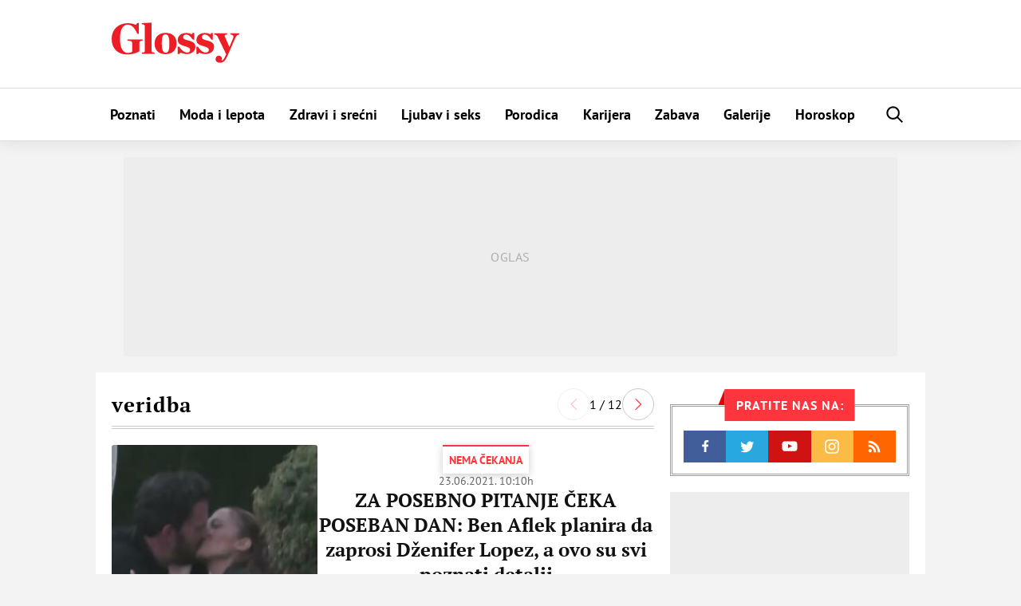

--- FILE ---
content_type: text/html; charset=UTF-8
request_url: https://glossy.espreso.co.rs/tag/5946/veridba
body_size: 24234
content:
<!DOCTYPE html>
<html lang="sr" xmlns:fb="https://www.facebook.com/2008/fbml">
	<!-- 22-01-2026 03:36:47 - html generate start (new): : 0.010s | 0.006s
 -->
    <!-- TEst HTMl CHANEG 18 -->
	<head>
    <meta http-equiv="Content-Type" content="text/html; charset=UTF-8" />
    <title>Sve vesti dana na temu : veridba | Glossy</title>
    <meta name="Generator" content="makonda.com" />
    <meta name="Copyright" content="Mondo inc." />
    <meta name="Description" content="veridba - ZA POSEBNO PITANJE ČEKA POSEBAN DAN: Ben Aflek planira da zaprosi Dženifer Lopez, a ovo su svi poznati detalji" />
            <meta name="Keywords" content="veridba" />
    
    <meta name="viewport" content="width=device-width, initial-scale=1.0">
	<meta name="robots" content="max-image-preview:large">
    <meta property="og:title" content="Sve vesti dana na temu : veridba | Glossy"/>
    <meta property="og:image" content="https://glossy.espreso.co.rs/data/images/2021/06/15/13/323064_dzenifer-lopez-ben-aflek-poljubac_share.jpg"/>
            <meta property="og:image:width" content="1200">
        <meta property="og:image:height" content="800">
        <meta property="og:type" content="article"/>
    <meta property="og:url" content="https://glossy.espreso.co.rs/tag/5946/veridba"/>
    <meta property="og:site_name" content="Glossy"/>
    <meta property="og:description" content="veridba - ZA POSEBNO PITANJE ČEKA POSEBAN DAN: Ben Aflek planira da zaprosi Dženifer Lopez, a ovo su svi poznati detalji"/>
    <meta property="og:locale" content="sr_rs" />
    <meta property="fb:app_id" content="1864170247150479"/>
    <meta property="fb:pages" content="73747064465" />
    <meta property="article:publisher" content="https://www.facebook.com/glossy.rs/" />

    <meta name="twitter:card" content="summary_large_image">
    <meta name="twitter:site" content="@storyrs">
    <meta name="twitter:creator" content="@storyrs">
    <meta name="twitter:title" content="Sve vesti dana na temu : veridba | Glossy">
    <meta name="twitter:description" content="veridba - ZA POSEBNO PITANJE ČEKA POSEBAN DAN: Ben Aflek planira da zaprosi Dženifer Lopez, a ovo su svi poznati detalji">
    <meta name="twitter:image" content="https://glossy.espreso.co.rs/data/images/2021/06/15/13/323064_dzenifer-lopez-ben-aflek-poljubac_share.jpg">

    <meta name="google-site-verification" content="9oNV_emi9zK9UeT_KvzViu5XX2P4T82aAXwjaZMHLAc" />
    <meta name="verify-v1" content="TTOvSz5ge4Harp5MMoKFzMjDi6xdcUO4M146vDU6jcE=" />

    

    
    
    <link rel="alternate" type="application/rss+xml" title="Glossy - Upoznajte poznate" href="/rss"/>
    <link rel="canonical" href="https://glossy.espreso.co.rs/tag/5946/veridba" />
    <link rel="dns-prefetch" href="//fonts.googleapis.com" />
    <link rel="dns-prefetch" href="https://connect.facebook.net" />
    <link rel="dns-prefetch" href="https://www.google-analytics.com" />
    <link rel="dns-prefetch" href="https://www.adriamediacontent.com" />
    <link rel="dns-prefetch" href="https://cdn.ampproject.org	" />
    <link rel="dns-prefetch" href="https://platform.twitter.com" />
    <link rel="dns-prefetch" href="https://cdn.midas-network.com" />
    <link rel="dns-prefetch" href="https://gars.hit.gemius.pl" />
    <link rel="dns-prefetch" href="https://www.googletagmanager.com" />
    <link rel="dns-prefetch" href="https://securepubads.g.doubleclick.net" />
    <link rel="dns-prefetch" href="https://pagead2.googlesyndication.com" />
    <link rel="dns-prefetch" href="https://tpc.googlesyndication.com" />
    <link rel="dns-prefetch" href="https://cdn.defractal.com" />
    <link rel="preconnect" href="https://static.cleverpush.com">
    <link rel="preconnect" href="https://static.chartbeat.com">
    <link rel="preconnect" href="https://connect.facebook.net">
    <link rel="image_src" href="https://glossy.espreso.co.rs/data/images/2021/06/15/13/323064_dzenifer-lopez-ben-aflek-poljubac_share.jpg" />
    <link rel="preload" as="font" href="/resources/fonts/pt-serif-v18-cyrillic_latin_latin-ext-regular.woff2" type="font/woff2" crossorigin="anonymous">
    <link rel="preload" as="font" href="/resources/fonts/pt-serif-v18-cyrillic_latin_latin-ext-700.woff2" type="font/woff2" crossorigin="anonymous">
    <link rel="preload" as="font" href="/resources/fonts/pt-sans-v17-cyrillic_latin_latin-ext-regular.woff2" type="font/woff2" crossorigin="anonymous">
    <link rel="preload" as="font" href="/resources/fonts/pt-sans-v17-cyrillic_latin_latin-ext-700.woff2" type="font/woff2" crossorigin="anonymous">
    <link rel="shortcut icon" sizes="16x16 32x32 48x48" href="/favicon.ico?v=1.5">
    <link rel="apple-touch-icon" sizes="57x57" href="/favicon-57.png?v2.1">
    <link rel="apple-touch-icon-precomposed" sizes="57x57" href="/favicon-57.png?v2.1">
    <link rel="apple-touch-icon" sizes="72x72" href="/favicon-72.png?v2.1">
    <link rel="apple-touch-icon" sizes="114x114" href="/favicon-114.png?v2.1">
    <link rel="apple-touch-icon" sizes="120x120" href="/favicon-120.png?v2.1">
    <link rel="apple-touch-icon" sizes="144x144" href="/favicon-144.png?v2.1">
    <link rel="apple-touch-icon" sizes="152x152" href="/favicon-152.png?v2.1">
    <meta name="application-name" content="Glossy">
    <meta name="msapplication-TileImage" content="/favicon-144.png?v2.1">
    <meta name="msapplication-TileColor" content="#D50517">

    <!-- InMobi Choice. Consent Manager Tag v3.0 (for TCF 2.2) -->
<script type="text/javascript" async=true>
    (function() {
        var host = 'www.espreso.co.rs';
        var element = document.createElement('script');
        var firstScript = document.getElementsByTagName('script')[0];
        var url = 'https://cmp.inmobi.com'
            .concat('/choice/', 'pLW1P-3X_Ppr5', '/', host, '/choice.js?tag_version=V3');
        var uspTries = 0;
        var uspTriesLimit = 3;
        element.async = true;
        element.type = 'text/javascript';
        element.src = url;

        firstScript.parentNode.insertBefore(element, firstScript);

        function makeStub() {
            var TCF_LOCATOR_NAME = '__tcfapiLocator';
            var queue = [];
            var win = window;
            var cmpFrame;

            function addFrame() {
                var doc = win.document;
                var otherCMP = !!(win.frames[TCF_LOCATOR_NAME]);

                if (!otherCMP) {
                    if (doc.body) {
                        var iframe = doc.createElement('iframe');

                        iframe.style.cssText = 'display:none';
                        iframe.name = TCF_LOCATOR_NAME;
                        doc.body.appendChild(iframe);
                    } else {
                        setTimeout(addFrame, 5);
                    }
                }
                return !otherCMP;
            }

            function tcfAPIHandler() {
                var gdprApplies;
                var args = arguments;

                if (!args.length) {
                    return queue;
                } else if (args[0] === 'setGdprApplies') {
                    if (
                        args.length > 3 &&
                        args[2] === 2 &&
                        typeof args[3] === 'boolean'
                    ) {
                        gdprApplies = args[3];
                        if (typeof args[2] === 'function') {
                            args[2]('set', true);
                        }
                    }
                } else if (args[0] === 'ping') {
                    var retr = {
                        gdprApplies: gdprApplies,
                        cmpLoaded: false,
                        cmpStatus: 'stub'
                    };

                    if (typeof args[2] === 'function') {
                        args[2](retr);
                    }
                } else {
                    if(args[0] === 'init' && typeof args[3] === 'object') {
                        args[3] = Object.assign(args[3], { tag_version: 'V3' });
                    }
                    queue.push(args);
                }
            }

            function postMessageEventHandler(event) {
                var msgIsString = typeof event.data === 'string';
                var json = {};

                try {
                    if (msgIsString) {
                        json = JSON.parse(event.data);
                    } else {
                        json = event.data;
                    }
                } catch (ignore) {}

                var payload = json.__tcfapiCall;

                if (payload) {
                    window.__tcfapi(
                        payload.command,
                        payload.version,
                        function(retValue, success) {
                            var returnMsg = {
                                __tcfapiReturn: {
                                    returnValue: retValue,
                                    success: success,
                                    callId: payload.callId
                                }
                            };
                            if (msgIsString) {
                                returnMsg = JSON.stringify(returnMsg);
                            }
                            if (event && event.source && event.source.postMessage) {
                                event.source.postMessage(returnMsg, '*');
                            }
                        },
                        payload.parameter
                    );
                }
            }

            while (win) {
                try {
                    if (win.frames[TCF_LOCATOR_NAME]) {
                        cmpFrame = win;
                        break;
                    }
                } catch (ignore) {}

                if (win === window.top) {
                    break;
                }
                win = win.parent;
            }
            if (!cmpFrame) {
                addFrame();
                win.__tcfapi = tcfAPIHandler;
                win.addEventListener('message', postMessageEventHandler, false);
            }
        };

        makeStub();

        function makeGppStub() {
            const CMP_ID = 10;
            const SUPPORTED_APIS = [
                '2:tcfeuv2',
                '6:uspv1',
                '7:usnatv1',
                '8:usca',
                '9:usvav1',
                '10:uscov1',
                '11:usutv1',
                '12:usctv1'
            ];

            window.__gpp_addFrame = function (n) {
                if (!window.frames[n]) {
                    if (document.body) {
                        var i = document.createElement("iframe");
                        i.style.cssText = "display:none";
                        i.name = n;
                        document.body.appendChild(i);
                    } else {
                        window.setTimeout(window.__gpp_addFrame, 10, n);
                    }
                }
            };
            window.__gpp_stub = function () {
                var b = arguments;
                __gpp.queue = __gpp.queue || [];
                __gpp.events = __gpp.events || [];

                if (!b.length || (b.length == 1 && b[0] == "queue")) {
                    return __gpp.queue;
                }

                if (b.length == 1 && b[0] == "events") {
                    return __gpp.events;
                }

                var cmd = b[0];
                var clb = b.length > 1 ? b[1] : null;
                var par = b.length > 2 ? b[2] : null;
                if (cmd === "ping") {
                    clb(
                        {
                            gppVersion: "1.1", // must be “Version.Subversion”, current: “1.1”
                            cmpStatus: "stub", // possible values: stub, loading, loaded, error
                            cmpDisplayStatus: "hidden", // possible values: hidden, visible, disabled
                            signalStatus: "not ready", // possible values: not ready, ready
                            supportedAPIs: SUPPORTED_APIS, // list of supported APIs
                            cmpId: CMP_ID, // IAB assigned CMP ID, may be 0 during stub/loading
                            sectionList: [],
                            applicableSections: [-1],
                            gppString: "",
                            parsedSections: {},
                        },
                        true
                    );
                } else if (cmd === "addEventListener") {
                    if (!("lastId" in __gpp)) {
                        __gpp.lastId = 0;
                    }
                    __gpp.lastId++;
                    var lnr = __gpp.lastId;
                    __gpp.events.push({
                        id: lnr,
                        callback: clb,
                        parameter: par,
                    });
                    clb(
                        {
                            eventName: "listenerRegistered",
                            listenerId: lnr, // Registered ID of the listener
                            data: true, // positive signal
                            pingData: {
                                gppVersion: "1.1", // must be “Version.Subversion”, current: “1.1”
                                cmpStatus: "stub", // possible values: stub, loading, loaded, error
                                cmpDisplayStatus: "hidden", // possible values: hidden, visible, disabled
                                signalStatus: "not ready", // possible values: not ready, ready
                                supportedAPIs: SUPPORTED_APIS, // list of supported APIs
                                cmpId: CMP_ID, // list of supported APIs
                                sectionList: [],
                                applicableSections: [-1],
                                gppString: "",
                                parsedSections: {},
                            },
                        },
                        true
                    );
                } else if (cmd === "removeEventListener") {
                    var success = false;
                    for (var i = 0; i < __gpp.events.length; i++) {
                        if (__gpp.events[i].id == par) {
                            __gpp.events.splice(i, 1);
                            success = true;
                            break;
                        }
                    }
                    clb(
                        {
                            eventName: "listenerRemoved",
                            listenerId: par, // Registered ID of the listener
                            data: success, // status info
                            pingData: {
                                gppVersion: "1.1", // must be “Version.Subversion”, current: “1.1”
                                cmpStatus: "stub", // possible values: stub, loading, loaded, error
                                cmpDisplayStatus: "hidden", // possible values: hidden, visible, disabled
                                signalStatus: "not ready", // possible values: not ready, ready
                                supportedAPIs: SUPPORTED_APIS, // list of supported APIs
                                cmpId: CMP_ID, // CMP ID
                                sectionList: [],
                                applicableSections: [-1],
                                gppString: "",
                                parsedSections: {},
                            },
                        },
                        true
                    );
                } else if (cmd === "hasSection") {
                    clb(false, true);
                } else if (cmd === "getSection" || cmd === "getField") {
                    clb(null, true);
                }
                //queue all other commands
                else {
                    __gpp.queue.push([].slice.apply(b));
                }
            };
            window.__gpp_msghandler = function (event) {
                var msgIsString = typeof event.data === "string";
                try {
                    var json = msgIsString ? JSON.parse(event.data) : event.data;
                } catch (e) {
                    var json = null;
                }
                if (typeof json === "object" && json !== null && "__gppCall" in json) {
                    var i = json.__gppCall;
                    window.__gpp(
                        i.command,
                        function (retValue, success) {
                            var returnMsg = {
                                __gppReturn: {
                                    returnValue: retValue,
                                    success: success,
                                    callId: i.callId,
                                },
                            };
                            event.source.postMessage(msgIsString ? JSON.stringify(returnMsg) : returnMsg, "*");
                        },
                        "parameter" in i ? i.parameter : null,
                        "version" in i ? i.version : "1.1"
                    );
                }
            };
            if (!("__gpp" in window) || typeof window.__gpp !== "function") {
                window.__gpp = window.__gpp_stub;
                window.addEventListener("message", window.__gpp_msghandler, false);
                window.__gpp_addFrame("__gppLocator");
            }
        };

        makeGppStub();

        var uspStubFunction = function() {
            var arg = arguments;
            if (typeof window.__uspapi !== uspStubFunction) {
                setTimeout(function() {
                    if (typeof window.__uspapi !== 'undefined') {
                        window.__uspapi.apply(window.__uspapi, arg);
                    }
                }, 500);
            }
        };

        var checkIfUspIsReady = function() {
            uspTries++;
            if (window.__uspapi === uspStubFunction && uspTries < uspTriesLimit) {
                console.warn('USP is not accessible');
            } else {
                clearInterval(uspInterval);
            }
        };

        if (typeof window.__uspapi === 'undefined') {
            window.__uspapi = uspStubFunction;
            var uspInterval = setInterval(checkIfUspIsReady, 6000);
        }
    })();
</script>
<!-- End InMobi Choice. Consent Manager Tag v3.0 (for TCF 2.2) -->
        <script src="/resources/js/main-v-1743000552286.js" defer></script>

    <script defer src="https://moa.mediaoutcast.com/js/" data-api="wss://moa.mediaoutcast.com/api" data-project-hash="test"></script>

            <link href="/resources/css/main-v-1743000552286.css" type="text/css" rel="stylesheet" media="screen" />
    
    
    
    
    <script type="text/javascript">
        var addr = "/";
        var server_request_uri = "/tag/5946/veridba";
        var server_href = "https://glossy.espreso.co.rs/tag/5946/veridba";
        var comment_report_reqire_login = false;
        var login_system = "social";
        var login_server = "https://beta.users.adriamediacontent.com/api/";
            </script>

    <!-- (C)2000-2020 Gemius SA - gemiusPrism  / espreso.co.rs/Home Page -->
    <script type="text/javascript">
        <!--//--><![CDATA[//><!--
        var pp_gemius_identifier = '.Wqab_7.PymlI6QznIZAr5eCDkaUbycwxOudM3_kSXz.M7';
        // lines below shouldn't be edited
        function gemius_pending(i) { window[i] = window[i] || function() {var x = window[i+'_pdata'] = window[i+'_pdata'] || []; x[x.length]=arguments;};};gemius_pending('gemius_hit'); gemius_pending('gemius_event'); gemius_pending('pp_gemius_hit'); gemius_pending('pp_gemius_event');(function(d,t) {try {var gt=d.createElement(t),s=d.getElementsByTagName(t)[0],l='http'+((location.protocol=='https:')?'s':''); gt.setAttribute('async','async');gt.setAttribute('defer','defer'); gt.src=l+'://gars.hit.gemius.pl/xgemius.js'; s.parentNode.insertBefore(gt,s);} catch (e) {}})(document,'script');
        //--><!]]>
    </script>

    <script>
        var cdSiteContentCategory = "none";
        var cdSiteContentSubcategory = "none";
        var cdSiteContentPageType = "none";

        var cdArticleDatePublish = "none";
        var cdArticleDatePublishNewFormat = "none";
        var cdArticleTimePublish = "none";
        var cdArticleAuthor = "none";
        var cdArticleId = "none";
        var cdArticleTitle = "Sve vesti dana na temu : veridba | Glossy";
        var cdArticleTags = ""
    </script>


    <!-- GA -->
    <script>
        (function(i,s,o,g,r,a,m){i['GoogleAnalyticsObject']=r;i[r]=i[r]||function(){
            (i[r].q=i[r].q||[]).push(arguments)},i[r].l=1*new Date();a=s.createElement(o),
            m=s.getElementsByTagName(o)[0];a.async=1;a.src=g;m.parentNode.insertBefore(a,m)
        })(window,document,'script','//www.google-analytics.com/analytics.js','ga');

        ga('create', 'UA-67410988-1', 'auto');
        ga('require', 'displayfeatures');

                        
        ga('set', 'dimension1', cdSiteContentCategory);

                cdSiteContentSubcategory = "none";
        
                cdSiteContentPageType = "article_tag";
        

        
        ga('send', 'pageview');
        ga('create', 'UA-86981738-2', 'auto', 'tstTracker');
        ga('tstTracker.send', 'pageview');
    </script>


    <script>
        // Google data layer
        var dataLayer = window.dataLayer || [];

        dataLayer.push({
            'author_dl':        cdArticleAuthor,                //autor članka, ako ih je više nabrojti sve
            'category_dl':      cdSiteContentCategory,          //kategorija kojoj pripada
            'subcategory_dl':   cdSiteContentSubcategory,       //potkategorija kojoj pripada*
            'page_type_dl':     cdSiteContentPageType,          //tip sadržaja
            'date_dl':          cdArticleDatePublishNewFormat,  //datum objave u formatu dd/mm/yy
            'time_dl':          cdArticleTimePublish,           //vreme objave u formatu hh:mm:ss
            'article_id_dl':    cdArticleId                     //id članka
        });

        // console.log("author_dl: " + cdArticleAuthor)
        // console.log("category_dl: " + cdSiteContentCategory)
        // console.log("subcategory_dl: " + cdSiteContentSubcategory)
        // console.log("page_type_dl: " + cdSiteContentPageType)
        // console.log("date_dl: " + cdArticleDatePublishNewFormat)
        // console.log("time_dl: " +cdArticleTimePublish)
        // console.log("article_id_dl: " + cdArticleId)

    </script>

    
    <script>
        /*df 1.0.2*/ window.googletag=window.googletag||{},window.googletag.cmd=window.googletag.cmd||[];var packs=window.localStorage.getItem("df_packs"),packsParsed=packs&&JSON.parse(packs)||[];try{var a=window.localStorage.getItem("df_packsx"),s=a&&JSON.parse(a)||[];s.length&&(packsParsed=packsParsed.concat(s),packsParsed=Array.from(new Set(packsParsed)));var r,e=window.localStorage.getItem("df_packsy"),t=(e&&JSON.parse(e)||[]).map(function(a){return a.id});t.length&&(packsParsed=packsParsed.concat(t),packsParsed=Array.from(new Set(packsParsed)))}catch(d){}var standardPacks=window.localStorage.getItem("df_sp"),standardPacksParsed=standardPacks&&JSON.parse(standardPacks)||[];try{var g=window.localStorage.getItem("df_spx"),c=g&&JSON.parse(g)||[];c.length&&(standardPacksParsed=standardPacksParsed.concat(c),standardPacksParsed=Array.from(new Set(standardPacksParsed)));var o,n=window.localStorage.getItem("df_spy"),p=(n&&JSON.parse(n)||[]).map(function(a){return a.id});p.length&&(standardPacksParsed=standardPacksParsed.concat(p),standardPacksParsed=Array.from(new Set(standardPacksParsed)))}catch(P){}var platforms=window.localStorage.getItem("df_pl"),platformsParsed=platforms&&(JSON.parse(platforms)||[]);if(platformsParsed&&platformsParsed.length)for(var i=0;i<platformsParsed.length;i++)1===platformsParsed[i]&&packsParsed?window.googletag.cmd.push(function(){window.googletag.pubads().setTargeting("defractal",packsParsed)}):2===platformsParsed[i]&&packsParsed&&packsParsed.length?(window.midasWidgetTargeting=window.midasWidgetTargeting||{},window.midasWidgetTargeting.targetings=window.midasWidgetTargeting.targetings||[],window.midasWidgetTargeting.targetings.push({defractal:packsParsed})):3===platformsParsed[i]&&standardPacksParsed&&standardPacksParsed.length&&window.googletag.cmd.push(function(){window.googletag.pubads().setTargeting("defractal_sp",standardPacksParsed)});</script>
    <script>

        var defractalPage = {};

        // Page Title
        defractalPage.caption = cdArticleTitle;

        
        
        
                    defractalPage.type = "tag";
            defractalPage.channel = "tag";
        
        
        
        
        
        
                

                    </script>
    <script async type="text/javascript" src="https://cdn.defractal.com/scripts/defractal-5-00550024-F2F5-48C7-9FD8-E8916BE7F69B.js"></script>


    <!-- Google Tag Manager -->
    <script>(function(w,d,s,l,i){w[l]=w[l]||[];w[l].push({'gtm.start':
                new Date().getTime(),event:'gtm.js'});var f=d.getElementsByTagName(s)[0],
            j=d.createElement(s),dl=l!='dataLayer'?'&l='+l:'';j.async=true;j.src=
            'https://www.googletagmanager.com/gtm.js?id='+i+dl;f.parentNode.insertBefore(j,f);
        })(window,document,'script','dataLayer','GTM-MBSDVKD');</script>
    <!-- End Google Tag Manager -->

    <!--PubJelly begin-->
<!--PubJelly do not edit below-->
<script>'use strict';(function(b,t,q,h,c,e,f,r,u,a,v,w,m,k,n,p,l){l=(d,g)=>{m=new URLSearchParams(q.search);m.has(d)?g=m.get(d):b[h]&&b[h].hasOwnProperty(d)&&(g=b[h][d]);return isNaN(+g)?g:+g};l("pjnx",!1)||(b[h]=b[h]||{},b[c]=b[c]||{},b[c][e]=b[c][e]||[],k=d=>{a.b[d]=performance.now();a.b[f](d)},n=(d,g)=>{for(;0<d.length;)g[f](d.shift())},p=()=>{a.p=b[c][e][f];b[c][e][f]=a.s[f].bind(a.s)},a=b["__"+h]={t:l("pjfsto",3E3),m:l("pjfstom",2),s:[()=>{k("s");b[c].pubads().setTargeting("pjpel",a.b)}],f:d=>{a.p&&
    (k("f"+d),b[c][e][f]=a.p,a.p=!1,n(a.s,b[c][e]))},g:()=>{a.p&&p();k("g");a.r=setTimeout(()=>a.f("t"),a.t+a.b.g*a.m)}},b[c][e].shift&&(n(b[c][e],a.s),a.b=[],b[c][e][f](()=>a.g()),p(),k("v"+r)))})(window,document,location,"pubjelly","googletag","cmd","push",4);</script>
<script async src="https://pubjelly.nxjmp.com/a/main/pubjelly.js?key=na" onerror="__pubjelly.f('e')"></script>
<!--PubJelly end-->

<script>var googletag = googletag || {}; googletag.cmd = googletag.cmd || [];</script>
<script async src="https://securepubads.g.doubleclick.net/tag/js/gpt.js"></script>
<script>
googletag.cmd.push(function() {
 
  googletag.defineSlot('/338515395/glossy/glossy_desk_id1', [728, 90], 'div-gpt-ad-1551194879512-0').addService(googletag.pubads());
  googletag.defineSlot('/338515395/glossy/glossy_desk_id2', [[998, 90], [998, 180], [998, 250], [1, 500], [970, 180], [970, 250]], 'div-gpt-ad-1551194915351-0').addService(googletag.pubads());
  googletag.defineSlot('/338515395/glossy/glossy_desk_id3', [[300, 250], [300, 600]], 'div-gpt-ad-1551194945926-0').addService(googletag.pubads());
  googletag.defineSlot('/338515395/glossy/glossy_desk_id4', [[300, 600], [300, 250]], 'div-gpt-ad-1551194976994-0').addService(googletag.pubads());

  googletag.pubads().setTargeting('glossy_espreso_pages', ['article_tag']);
  googletag.pubads().setTargeting('glossy_espreso_tags', ['veridba']);

  //googletag.pubads().collapseEmptyDivs(true);
  //googletag.pubads().enableSingleRequest();
  googletag.pubads().setSafeFrameConfig({allowOverlayExpansion: true});

  googletag.enableServices();

});
</script>
    
    
    
    <!-- <script src="https://static.cleverpush.com/channel/loader/kTvC4RTe5ySLedKnR.js" async></script> -->

    
</head>
	<body class=" ">

		<div class="ads topPos"></div>
		<div id="header">
  <div class="headerWrap">
    <div class="logoWrap">
      <div class="menuBtn">
          <span class="line"></span>
          <span class="line"></span>
          <span class="line"></span>  
      </div>
      <a class="hLogo" href="/">
<svg height="110" viewBox="0 0 350 110" width="350" xmlns="http://www.w3.org/2000/svg"><path d="m42.1888354 87.4201318c15.27487 0 26.6710452-4.7089298 33.9446016-8.6930243v-23.425676c0-4.4669848 2.3037278-5.4337651 8.6076105-5.7956828v-3.5012043h-41.3396181v3.5012043c9.6987444.3619177 12.7292256 2.0535333 12.7292256 6.0376278v24.3904567c-3.0304812 2.2944785-7.0316399 3.2602591-11.5176354 3.2602591-12.7292256 0-21.821673-11.5913656-21.821673-38.7591911s9.0924474-38.76019091 20.8519993-38.76019091c12.2443888 0 19.7608655 9.78077711 26.6710452 24.99531921h4.2430752v-29.704249h-3.8796985l-4.7279121 5.31279255c-4.8493722-2.41445126-12.1229285-4.70892979-21.5787526-4.70892979-25.7013715 0-44.3711031 16.90515794-44.3711031 43.10620314 0 26.5639627 16.7293805 42.7442854 42.1888354 42.7442854zm40.6128648-2.0525335h34.9152788v-3.2592593c-6.91018-.1219723-8.122774-1.3296978-8.122774-4.2270393v-77.8812997l-27.2773417 1.44967053v3.13828675c7.3950166.12197228 8.6076106 2.29447853 8.6076106 5.91665532v67.3766871c0 2.8973415-1.3330504 4.105067-8.1227737 4.2270393zm65.1016418 1.2067257c18.427815 0 30.065907-11.3494206 30.065907-29.5822767 0-18.1118837-11.031795-28.8584413-30.065907-28.8584413-18.548271 0-30.186363 11.2304476-30.186363 29.3423313 0 18.2318564 10.910335 29.0983867 30.186363 29.0983867zm.484837-4.1040672c-8.24323 0-10.910334-8.8149966-10.910334-25.2362645s1.69743-24.9943195 9.8192-24.9943195c8.244234 0 10.911339 8.5730516 10.911339 24.9943195s-1.817887 25.2362645-9.820205 25.2362645zm32.855476 3.863122h3.879698l3.636778-4.1050671c3.151942 1.9315611 12.122929 4.1050671 16.608924 4.1050671 14.183736 0 24.245857-8.3311066 24.245857-19.6805272 0-10.3846398-7.515472-14.9735969-20.850995-18.1128834-7.638941-1.8105885-12.730229-3.6221768-12.730229-8.5730516 0-4.5879573 3.394861-7.3653261 8.122773-7.3653261 6.91018 0 12.002473 5.1918201 18.306355 14.1277892h3.757235v-18.3538287h-3.636778l-3.393858 3.9850943c-3.393858-2.2944785-8.729071-3.9850943-14.305197-3.9850943-13.941819 0-23.640563 7.3663258-23.640563 19.0776642 0 9.1769143 5.334209 13.1610088 18.306354 16.9051579 11.759552 3.3802318 15.517791 5.6737105 15.517791 10.7465576 0 4.3460123-2.788565 7.0034083-8.607611 7.0034083-7.273556 0-14.790033-5.6757101-21.336836-16.3012951h-3.879698zm51.282286 0h3.878695l3.636778-4.1050671c3.152945 1.9315611 12.123932 4.1050671 16.608924 4.1050671 14.18474 0 24.246861-8.3311066 24.246861-19.6805272 0-10.3846398-7.516477-14.9735969-20.851999-18.1128834-7.637937-1.8105885-12.729226-3.6221768-12.729226-8.5730516 0-4.5879573 3.393858-7.3653261 8.122774-7.3653261 6.91018 0 12.001468 5.1918201 18.305351 14.1277892h3.758238v-18.3538287h-3.636778l-3.394861 3.9850943c-3.393858-2.2944785-8.728067-3.9850943-14.304193-3.9850943-13.942823 0-23.640564 7.3663258-23.640564 19.0776642 0 9.1769143 5.333205 13.1610088 18.305351 16.9051579 11.759552 3.3802318 15.517791 5.6737105 15.517791 10.7465576 0 4.3460123-2.787561 7.0034083-8.607611 7.0034083-7.273556 0-14.791037-5.6757101-21.336836-16.3012951h-3.878695zm81.46865.4828902-.607301 1.2077255c-4.727912 11.7123382-8.00031 15.5764595-12.607765 16.3002955.849217-.965781 1.817887-2.776369 1.817887-4.8299024 0-4.5879572-3.272398-8.8139968-8.606607-8.8139968-5.577129 0-9.092447 4.5889571-9.092447 9.0559419 0 6.2795723 4.727912 10.2636673 12.487309 10.2636673 7.273556 0 13.941819-4.347012 20.124242-18.7157464l21.821673-50.1096115c2.667104-5.9166553 6.061966-8.2111338 10.668418-8.6940241v-3.1392865h-24.367317v3.1392865c8.12177 1.2077256 9.940661 4.3470121 7.03164 11.2294479l-9.820205 23.6666212-12.365849-28.9794138c-1.575971-3.6221767-.363377-5.1928198 6.061966-5.9166553v-3.1392865h-35.278655v3.1392865c5.818042 1.0867531 7.636933 2.2944786 10.062121 7.3653261z" fill="#ec1d24" fill-rule="evenodd"/></svg></a>
      <div class="ads noMob header">
          <!-- /338515395/glossy/glossy_desk_id1 -->
<div id='div-gpt-ad-1551194879512-0' style='height:90px; width:728px;'>
<script>
googletag.cmd.push(function() { googletag.display('div-gpt-ad-1551194879512-0'); });
</script>
</div>      </div>
      <a href="/pretraga" class="searchBtn"><svg height="30" viewBox="0 0 30 30" width="30" xmlns="http://www.w3.org/2000/svg"><path d="m12.5461609 16.8908469c-2.2743115-2.2743116-2.2743115-5.9742459 0-8.2485575 2.2743116-2.27382715 5.9742459-2.27382715 8.2485575 0 2.2738272 2.2743116 2.2738272 5.9742459 0 8.2485575-2.2743116 2.2743115-5.9742459 2.2743115-8.2485575 0m9.6189574 1.3699154c3.0295089-3.0295089 3.0290245-7.9588794-.0004844-10.98838836-3.029509-3.02950896-7.9588795-3.02999337-10.9883884-.00048442-2.79699151 2.79747588-3.00577283 7.21094828-.6379699 10.25644278l-5.5382756 5.53876 1.36991547 1.3699155 5.53876003-5.5382756c3.0454945 2.3678029 7.4589669 2.1590216 10.2564428-.6379699" fill-rule="evenodd" transform="matrix(-1 0 0 1 29.43725 0)"/></svg></a> 
    </div>
  </div>
  <menu class="menu">
    <ul id="mainMmenu">
        <li class="mobMenu"><a href="/"><img src="/resources/images/svg/logo.svg" alt="Glossy logo" /><span>Naslovna</span></a></li>
        <li class="mobMenu stickHide"><a href="/najnovije-vesti"><span>Najnovije vesti</span></a></li>
        <li><a  href="/poznati">Poznati</a></li>
                <li><a  href="/moda-i-lepota">Moda i lepota</a></li>
                <li><a  href="/zdravi-i-srecni">Zdravi i srećni</a></li>
                <li><a  href="/ljubav-i-seks">Ljubav i seks</a></li>
                <li><a  href="/porodica">Porodica</a></li>
                <li><a  href="/karijera">Karijera</a></li>
                <li><a  href="/zabava">Zabava</a></li>
                <li><a  href="/galerije">Galerije</a></li>
                <li><a  href="/horoskop">Horoskop</a></li>
                                    <!-- <script>

            /**
                * This Script is located here because we will not have good UX, without this inline javascript we have "jump" in manu when page
                * is loaded.
                * Rest of the code is located in /scripts/login/scripts/register_login.js
                */

            // Function that we use to get cookie by name
            function getCookie(cname) {
                var name = cname + "=";
                var decodedCookie = decodeURIComponent(document.cookie);
                var ca = decodedCookie.split(';');
                for (var i = 0; i < ca.length; i++) {
                    var c = ca[i];
                    while (c.charAt(0) == ' ') {
                        c = c.substring(1);
                    }
                    if (c.indexOf(name) == 0) {
                        return c.substring(name.length, c.length);
                    }
                }
                return "";
            }

            // Get Cookie and also replace "+", because " " is saved like "+" in cookie
            var userFirstLastName = getCookie('login_cookie').replace("+", " ");

            // If user is logged in
            if (userFirstLastName !== '') {
                document.getElementsByClassName('user-profile-link').addClass = "logged";
            }
            // If user is not logged in
            else {
                document.getElementsByClassName('user-profile-link').removeClass = 'logged';
            }

            // Get user avatar
            var userAvatar = getCookie('login_avatar');
            if (userAvatar !== "") userAvatar = '<img src="'+userAvatar+'" title="'+userFirstLastName+'">';
            else userAvatar = '<svg><use xlink:href="/resources/images/svg/icon-user.svg" /></svg>';
            // else userAvatar = '<img src="/resources/images/avatars/avatar.png">';

            var userProfileLink = document.getElementsByClassName("user-profile-link");
            var i;
            for (i = 0; i < userProfileLink.length; i++) {
                userProfileLink[i].innerHTML = userAvatar;
                userProfileLink[i].style.visibility = "visible";
            }

        </script> -->
        <li><a id="searchToggle" title="Traži" href="/pretraga"><span>Traži</span></a></li>
    </ul>
        <div class="menuSocial followSocial">
	<div class="followItems">
	<a class="fFb" href="https://www.facebook.com/glossy.rs/" target="_blank"><svg height="30" viewBox="0 0 30 30" width="30" xmlns="http://www.w3.org/2000/svg"><path d="m10.12275 11.231.473-3.67125h-3.6355v-2.344375c0-1.062875.297-1.786125 1.8205-1.786125l1.942875-.001375v-3.2835c-.3355-.045375-1.48775-.144375-2.8325-.144375-2.80225 0-4.720375 1.7105-4.720375 4.852375v2.707375h-3.17075v3.67125h3.17075v9.420125h3.7895v-9.420125z" fill="#fff" fill-rule="evenodd" transform="translate(10 4)"/></svg></a>
	<a class="fTw" href="https://twitter.com/glossy_rs" target="_blank"><svg height="30" viewBox="0 0 30 30" width="30" xmlns="http://www.w3.org/2000/svg"><path d="m23.1809684 2.34561333c-.8526316.38-1.7696842.63586667-2.7309473.75113334.9814736-.59026667 1.7368421-1.52506667 2.0905263-2.63846667-.9183158.54593333-1.9351579.94366667-3.0189474 1.15773333-.8677895-.9272-2.1044211-1.50606666-3.4724211-1.50606666-2.6261052 0-4.7557894 2.1356-4.7557894 4.769 0 .37366666.0416842.7372.1225263 1.0868-3.95242106-.19886667-7.45642106-2.0976-9.80210527-4.98433334-.40926316.70553334-.64421053 1.52506667-.64421053 2.39906667 0 1.65426667.84 3.11473333 2.11578947 3.96973333-.77936842-.02533333-1.512-.24066666-2.15368421-.59786666v.0608c0 2.3104 1.63957895 4.23826663 3.81473685 4.67653333-.3991579.1076667-.81978948.1684667-1.25305264.1684667-.30694736 0-.60505263-.0316667-.89557894-.0874.60505263 1.8949333 2.36210526 3.2730666 4.44252631 3.3123333-1.62694737 1.2793333-3.67705263 2.0418667-5.90652631 2.0418667-.384 0-.76168421-.0228-1.13431579-.0671334 2.10442105 1.3528 4.60547368 2.1419334 7.29221052 2.1419334 8.74736844 0 13.53094734-7.2656 13.53094734-13.56853337 0-.2052-.0063158-.41166666-.0138947-.61813333.9271579-.67006667 1.7330526-1.51113333 2.3722105-2.46746667" fill="#fff" fill-rule="evenodd" transform="translate(3 6)"/></svg></a>
	<a class="fYt" href="https://www.youtube.com/channel/UCdyMbH4JckymM38HzUugwsA" target="_blank"><svg height="30" viewBox="0 0 30 30" width="30" xmlns="http://www.w3.org/2000/svg"><path d="m12.3155 17.634958-.0008125-6.7910872 7.024875 3.4072511zm15.4245-7.96787665s-.2543125-1.66548185-1.0335-2.39889812c-.9888125-.96303372-2.0970625-.96756564-2.604875-1.02345937-3.638375-.24472386-9.0959375-.24472386-9.0959375-.24472386h-.011375s-5.4575625 0-9.0959375.24472386c-.508625.05589373-1.6160625.06042565-2.6056875 1.02345937-.7791875.73341627-1.0326875 2.39889812-1.0326875 2.39889812s-.26 1.95628025-.26 3.91180525v1.8339183c0 1.9562803.26 3.9118052.26 3.9118052s.2535 1.6654819 1.0326875 2.3988981c.989625.9630338 2.2888125.9328209 2.8673125 1.0332786 2.08.1858088 8.84.2432132 8.84.2432132s5.46325-.0075532 9.101625-.2522771c.5078125-.056649 1.6160625-.0611809 2.604875-1.0242147.7791875-.7334162 1.0335-2.3988981 1.0335-2.3988981s.26-1.9555249.26-3.9118052v-1.8339183c0-1.955525-.26-3.91180525-.26-3.91180525z" fill-rule="evenodd"/></svg></a>
	<a class="fIns" href="https://www.instagram.com/glossy_rs/" target="_blank"><svg height="30" viewBox="0 0 30 30" width="30" xmlns="http://www.w3.org/2000/svg"><path d="m15.0000238 3c-3.2590281 0-3.6676809.01381388-4.9476085.07221326-1.27726004.05825647-2.14958286.26113-2.91287128.55779502-.78910608.30662054-1.4583172.71694046-2.12548006 1.38405568-.66711522.66716286-1.07743514 1.33637398-1.38405568 2.12548006-.29666502.76328842-.49953855 1.63561124-.55779502 2.91287128-.05839938 1.2799276-.07221326 1.6885804-.07221326 4.9476085 0 3.2589805.01381388 3.6676333.07221326 4.9475609.05825647 1.27726.26113 2.1495829.55779502 2.9128713.30662054.7891061.71694046 1.4583172 1.38405568 2.12548.66716286.6671153 1.33637398 1.0774352 2.12548006 1.3841034.76328842.2966173 1.63561124.4994909 2.91287128.5577473 1.2799276.0583994 1.6885804.0722133 4.9476085.0722133 3.2589805 0 3.6676333-.0138139 4.9475609-.0722133 1.27726-.0582564 2.1495829-.26113 2.9128713-.5577473.7891061-.3066682 1.4583172-.7169881 2.12548-1.3841034.6671153-.6671628 1.0774352-1.3363739 1.3841034-2.12548.2966173-.7632884.4994909-1.6356113.5577473-2.9128713.0583994-1.2799276.0722133-1.6885804.0722133-4.9475609 0-3.2590281-.0138139-3.6676809-.0722133-4.9476085-.0582564-1.27726004-.26113-2.14958286-.5577473-2.91287128-.3066682-.78910608-.7169881-1.4583172-1.3841034-2.12548006-.6671628-.66711522-1.3363739-1.07743514-2.12548-1.38405568-.7632884-.29666502-1.6356113-.49953855-2.9128713-.55779502-1.2799276-.05839938-1.6885804-.07221326-4.9475609-.07221326zm0 2.1621583c3.2041061 0 3.5836544.01224196 4.849006.06997446 1.1699881.05335016 1.805379.2488404 2.2282267.41317796.5601291.21768773.9598743.47772214 1.3797686.89766415.419942.41989437.6799765.81963953.8976642 1.37976861.1643375.42284769.3598278 1.05823862.4131779 2.22822672.0577325 1.2653516.0699745 1.6448999.0699745 4.8490536 0 3.2041061-.012242 3.5836544-.0699745 4.849006-.0533501 1.1699881-.2488404 1.805379-.4131779 2.2282267-.2176877.5601291-.4777222.9598743-.8976642 1.3797686-.4198943.419942-.8196395.6799765-1.3797686.8976642-.4228477.1643375-1.0582386.3598278-2.2282267.4131779-1.2651611.0577325-1.6446618.0699745-4.849006.0699745-3.2043918 0-3.5838449-.012242-4.8490536-.0699745-1.1699881-.0533501-1.80537903-.2488404-2.22822672-.4131779-.56012908-.2176877-.95987424-.4777222-1.37976861-.8976642-.41989437-.4198943-.67997642-.8196395-.89766415-1.3797686-.16433756-.4228477-.3598278-1.0582386-.41317796-2.2282267-.0577325-1.2653516-.06997446-1.6448999-.06997446-4.849006 0-3.2041537.01224196-3.583702.06997446-4.8490536.05335016-1.1699881.2488404-1.80537903.41317796-2.22822672.21768773-.56012908.47772214-.95987424.89766415-1.37976861.41989437-.41994201.81963953-.67997642 1.37976861-.89766415.42284769-.16433756 1.05823862-.3598278 2.22822672-.41317796 1.2653516-.0577325 1.6448999-.06997446 4.8490536-.06997446zm0 3.6756834c-3.4033117 0-6.1621821 2.7588704-6.1621821 6.1621821 0 3.4032641 2.7588704 6.1621345 6.1621821 6.1621345 3.4032641 0 6.1621345-2.7588704 6.1621345-6.1621345 0-3.4033117-2.7588704-6.1621821-6.1621345-6.1621821zm0 10.1621583c-2.2091731 0-4.0000238-1.7908507-4.0000238-3.9999762 0-2.2091731 1.7908507-4.0000238 4.0000238-4.0000238 2.2091255 0 3.9999762 1.7908507 3.9999762 4.0000238 0 2.2091255-1.7908507 3.9999762-3.9999762 3.9999762zm7.845618-10.40561606c0 .79529852-.6447272 1.43997806-1.4400257 1.43997806-.7952509 0-1.4399781-.64467954-1.4399781-1.43997806 0-.79529851.6447272-1.44002572 1.4399781-1.44002572.7952985 0 1.4400257.64472721 1.4400257 1.44002572z" fill-rule="evenodd"/></svg></a>
	<a class="fRss" href="/rss"><svg height="30" viewBox="0 0 30 30" width="30" xmlns="http://www.w3.org/2000/svg"><path d="m5.00021428 22.1428571c0-1.5778571 1.27927201-2.8571428 2.85711225-2.8571428s2.85711227 1.2792857 2.85711227 2.8571428c0 1.5778572-1.27927203 2.8571429-2.85711227 2.8571429s-2.85711225-1.2792857-2.85711225-2.8571429zm19.99978572 2.8571429h-3.8092449c0-8.9278571-7.2627793-16.19071429-16.19054082-16.19071429v-3.80928571c11.02773902 0 19.99978572 8.9721429 19.99978572 20zm-6.6665714 0h-3.8092449c0-5.2514286-4.2728114-9.5235714-9.5241837-9.5235714v-3.81c7.3520641 0 13.3334286 5.9814285 13.3334286 13.3335714z" fill-rule="evenodd"/></svg></a>
	</div>
</div>
</menu>

  <ul class="mobilePills">
                        <li class="pillItem  c1">
                    <a href="/poznati">Poznati</a>
                </li>
                    <li class="pillItem  c2">
                    <a href="/moda-i-lepota">Moda i lepota</a>
                </li>
                    <li class="pillItem  c3">
                    <a href="/zdravi-i-srecni">Zdravi i srećni</a>
                </li>
                    <li class="pillItem  c4">
                    <a href="/ljubav-i-seks">Ljubav i seks</a>
                </li>
                    <li class="pillItem  c5">
                    <a href="/porodica">Porodica</a>
                </li>
                    <li class="pillItem  c6">
                    <a href="/karijera">Karijera</a>
                </li>
                    <li class="pillItem  c7">
                    <a href="/zabava">Zabava</a>
                </li>
                    <li class="pillItem  c8">
                    <a href="/galerije">Galerije</a>
                </li>
                    <li class="pillItem  c9">
                    <a href="/horoskop">Horoskop</a>
                </li>
    
</ul>

<script>
    var isOn = document.querySelector(".mobilePills li.on") != null;
    //console.log(isOn);
    if (isOn) {
        document.querySelector('.pillItem.on').scrollIntoView({
            block: 'center',
            inline: 'center'
        });
    };
</script>
</div>
		<div class="ads noMob ads-970">
			<!-- /338515395/glossy/glossy_desk_id2 -->
<div id='div-gpt-ad-1551194915351-0'>
<script>
googletag.cmd.push(function() { googletag.display('div-gpt-ad-1551194915351-0'); });
</script>
</div>		</div>		<div id="content">
			
<div class="contentWrap sideContentWrap">
	<div class="catWrap">
	<div class="catHeading dBorderB noMobdBorderB">
		<h1>veridba</h1>
						<div class="pagination fixed">
					<a class="pag_prev disabled" href="" title="Predhodna"><span><svg><use xmlns:xlink="http://www.w3.org/1999/xlink" xlink:href="/resources/images/svg/sprites/svg.svg#icon-prev"></use></svg>Prethodna</span></a>
											1 / 12										<a class="pag_next" href="/tag/5946/veridba/strana/2" title="Sledeća"><span>Sledeća<svg><use xmlns:xlink="http://www.w3.org/1999/xlink" xlink:href="/resources/images/svg/sprites/svg.svg#icon-next"></use></svg></span></a>
				</div>
					</div>
	<ul class="catList">
		
<li class="" data-edit-article="195933">
	<a href="/poznati/holivud/195933/ben-aflek-zeli-da-zaprosi-dzenifer-lopez" class="imgHolder" >
		<img src="/data/images/2021/06/15/13/323064_dzenifer-lopez-ben-aflek-poljubac_sq-xs.jpg" loading="lazy" alt="ZA POSEBNO PITANJE ČEKA POSEBAN DAN: Ben Aflek planira da zaprosi Dženifer Lopez, a ovo su svi poznati detalji">
	</a>
	<div class="listData">
				<div class="slap"><span>nema čekanja</span></div>				<time>23.06.2021. 10:10h</time>
		<h2><a href="/poznati/holivud/195933/ben-aflek-zeli-da-zaprosi-dzenifer-lopez" >ZA POSEBNO PITANJE ČEKA POSEBAN DAN: Ben Aflek planira da zaprosi Dženifer Lopez, a ovo su svi poznati detalji</a></h2>
			<div class="activityIcons">
	  <a href="/poznati/holivud/195933/ben-aflek-zeli-da-zaprosi-dzenifer-lopez" class="mini-icon gallery"><svg height="14" viewBox="0 0 14 14" width="14" xmlns="http://www.w3.org/2000/svg"><g fill-rule="evenodd"><path d="m10.0000001 3-.0000001-1.99707067c0-.56504798-.44661595-1.00292933-.99754465-1.00292933h-8.0049107c-.55123325 0-.99754465.44902676-.99754465 1.00292933l.00000036 6.99414134c0 .56504798.44661595 1.00292933.99754464 1.00292933h2.002455v-2h-1.00245535v-5h6.00245535v1z" transform="translate(1 1)"/><path d="m6 5h6.0000001c.5509287 0 .9975447.43788135.9975447 1.00292933v4.99414137c0 .5539025-.4463114 1.0029293-.9975447 1.0029293h-6.0000001c-.5509287 0-.99754465-.4378814-.99754465-1.0029293v-4.99414137c0-.55390257.4463114-1.00292933.99754465-1.00292933zm5.0024554 2v3h-4.0024554v-3z"/></g></svg><span>10 Foto</span></a>	  <a href="/poznati/holivud/195933/ben-aflek-zeli-da-zaprosi-dzenifer-lopez/komentari" class="mini-icon comment"><svg height="15" viewBox="0 0 14 15" width="14" xmlns="http://www.w3.org/2000/svg"><path d="m9.91666667 10.4615385h-5.83333334c-.69 0-2.08333333.5686153-2.08333333 1.2700769 0 .7006154 1.39333333 1.2683846 2.08333333 1.2683846h5.83333334c.69000003 0 2.08333333-.5677692 2.08333333-1.2683846 0-.7014616-1.3933333-1.2700769-2.08333333-1.2700769m-5.83333334-1.69230773h3.33333334c.69 0 2.08333333-.56861539 2.08333333-1.26923077s-1.39333333-1.26923077-2.08333333-1.26923077h-3.33333334c-.69 0-2.08333333.56861539-2.08333333 1.26923077s1.39333333 1.26923077 2.08333333 1.26923077m0-4.23076923h5.83333334c.69000003 0 2.08333333-.56861539 2.08333333-1.26923077 0-.70061539-1.3933333-1.26923077-2.08333333-1.26923077h-5.83333334c-.69 0-2.08333333.56861538-2.08333333 1.26923077 0 .70061538 1.39333333 1.26923077 2.08333333 1.26923077" fill-rule="evenodd"/></svg><span>1 Komentara</span></a>	  	</div>
	</div>
</li>



<li class="" data-edit-article="195903">
	<a href="/poznati/porodica/195903/vuk-mob-olivera-konatar-posle-raskida-bolestan-otac" class="imgHolder" >
		<img src="/data/images/2020/08/25/22/302407_123132_sq-xs.jpg" loading="lazy" alt="OTAC MU JE NA SAMRTNOJ POSTELJI, ŽIVOT MU SE RUŠI: Vuk Mob se oglasio nakon raskida s verenicom">
	</a>
	<div class="listData">
				<div class="slap"><span>otvoreno</span></div>				<time>22.06.2021. 10:48h</time>
		<h2><a href="/poznati/porodica/195903/vuk-mob-olivera-konatar-posle-raskida-bolestan-otac" >OTAC MU JE NA SAMRTNOJ POSTELJI, ŽIVOT MU SE RUŠI: Vuk Mob se oglasio nakon raskida s verenicom</a></h2>
			<div class="activityIcons">
	  <a href="/poznati/porodica/195903/vuk-mob-olivera-konatar-posle-raskida-bolestan-otac" class="mini-icon gallery"><svg height="14" viewBox="0 0 14 14" width="14" xmlns="http://www.w3.org/2000/svg"><g fill-rule="evenodd"><path d="m10.0000001 3-.0000001-1.99707067c0-.56504798-.44661595-1.00292933-.99754465-1.00292933h-8.0049107c-.55123325 0-.99754465.44902676-.99754465 1.00292933l.00000036 6.99414134c0 .56504798.44661595 1.00292933.99754464 1.00292933h2.002455v-2h-1.00245535v-5h6.00245535v1z" transform="translate(1 1)"/><path d="m6 5h6.0000001c.5509287 0 .9975447.43788135.9975447 1.00292933v4.99414137c0 .5539025-.4463114 1.0029293-.9975447 1.0029293h-6.0000001c-.5509287 0-.99754465-.4378814-.99754465-1.0029293v-4.99414137c0-.55390257.4463114-1.00292933.99754465-1.00292933zm5.0024554 2v3h-4.0024554v-3z"/></g></svg><span>7 Foto</span></a>	  <a href="/poznati/porodica/195903/vuk-mob-olivera-konatar-posle-raskida-bolestan-otac/komentari" class="mini-icon comment"><svg height="15" viewBox="0 0 14 15" width="14" xmlns="http://www.w3.org/2000/svg"><path d="m9.91666667 10.4615385h-5.83333334c-.69 0-2.08333333.5686153-2.08333333 1.2700769 0 .7006154 1.39333333 1.2683846 2.08333333 1.2683846h5.83333334c.69000003 0 2.08333333-.5677692 2.08333333-1.2683846 0-.7014616-1.3933333-1.2700769-2.08333333-1.2700769m-5.83333334-1.69230773h3.33333334c.69 0 2.08333333-.56861539 2.08333333-1.26923077s-1.39333333-1.26923077-2.08333333-1.26923077h-3.33333334c-.69 0-2.08333333.56861539-2.08333333 1.26923077s1.39333333 1.26923077 2.08333333 1.26923077m0-4.23076923h5.83333334c.69000003 0 2.08333333-.56861539 2.08333333-1.26923077 0-.70061539-1.3933333-1.26923077-2.08333333-1.26923077h-5.83333334c-.69 0-2.08333333.56861538-2.08333333 1.26923077 0 .70061538 1.39333333 1.26923077 2.08333333 1.26923077" fill-rule="evenodd"/></svg><span>1 Komentara</span></a>	  	</div>
	</div>
</li>



<li class="" data-edit-article="195874">
	<a href="/poznati/ljubavne-price/195874/raskinuli-vuk-mob-i-olivera-konatar" class="imgHolder" >
		<img src="/data/images/2020/09/28/12/305395_vuk-mob-30122019-0010_sq-xs.jpg" loading="lazy" alt="KRAJ LJUBAVI TRI MESECA POSLE ROĐENJA BEBE: Bivša verenica Vuka Moba potvrdila da su raskinuli">
	</a>
	<div class="listData">
				<div class="slap"><span>ipak nije bilo suđeno</span></div>				<time>21.06.2021. 12:47h</time>
		<h2><a href="/poznati/ljubavne-price/195874/raskinuli-vuk-mob-i-olivera-konatar" >KRAJ LJUBAVI TRI MESECA POSLE ROĐENJA BEBE: Bivša verenica Vuka Moba potvrdila da su raskinuli</a></h2>
			<div class="activityIcons">
	  <a href="/poznati/ljubavne-price/195874/raskinuli-vuk-mob-i-olivera-konatar" class="mini-icon gallery"><svg height="14" viewBox="0 0 14 14" width="14" xmlns="http://www.w3.org/2000/svg"><g fill-rule="evenodd"><path d="m10.0000001 3-.0000001-1.99707067c0-.56504798-.44661595-1.00292933-.99754465-1.00292933h-8.0049107c-.55123325 0-.99754465.44902676-.99754465 1.00292933l.00000036 6.99414134c0 .56504798.44661595 1.00292933.99754464 1.00292933h2.002455v-2h-1.00245535v-5h6.00245535v1z" transform="translate(1 1)"/><path d="m6 5h6.0000001c.5509287 0 .9975447.43788135.9975447 1.00292933v4.99414137c0 .5539025-.4463114 1.0029293-.9975447 1.0029293h-6.0000001c-.5509287 0-.99754465-.4378814-.99754465-1.0029293v-4.99414137c0-.55390257.4463114-1.00292933.99754465-1.00292933zm5.0024554 2v3h-4.0024554v-3z"/></g></svg><span>7 Foto</span></a>	  	  	</div>
	</div>
</li>



<li class=" video" data-edit-article="195753">
	<a href="/poznati/vencanja/195753/istina-je-da-smo-se-tajno-vencali-ali-ana-sevic-progovorila-o-vencanju-a-ovaj-detalj-o-veridbi-niko-nije-znao" class="imgHolder" >
		<img src="/data/images/2021/06/11/09/322793_suzana-jovanovic-10062021-0271_sq-xs.jpg" loading="lazy" alt="ISTINA JE DA SMO SE TAJNO VENČALI, ALI...: Ana Sević progovorila o venčanju, a ovaj detalj o VERIDBI niko nije ZNAO!">
	</a>
	<div class="listData">
				<div class="slap"><span>iskrena</span></div>				<time>16.06.2021. 19:56h</time>
		<h2><a href="/poznati/vencanja/195753/istina-je-da-smo-se-tajno-vencali-ali-ana-sevic-progovorila-o-vencanju-a-ovaj-detalj-o-veridbi-niko-nije-znao" >ISTINA JE DA SMO SE TAJNO VENČALI, ALI...: Ana Sević progovorila o venčanju, a ovaj detalj o VERIDBI niko nije ZNAO!</a></h2>
			<div class="activityIcons">
	  	  <a href="/poznati/vencanja/195753/istina-je-da-smo-se-tajno-vencali-ali-ana-sevic-progovorila-o-vencanju-a-ovaj-detalj-o-veridbi-niko-nije-znao/komentari" class="mini-icon comment"><svg height="15" viewBox="0 0 14 15" width="14" xmlns="http://www.w3.org/2000/svg"><path d="m9.91666667 10.4615385h-5.83333334c-.69 0-2.08333333.5686153-2.08333333 1.2700769 0 .7006154 1.39333333 1.2683846 2.08333333 1.2683846h5.83333334c.69000003 0 2.08333333-.5677692 2.08333333-1.2683846 0-.7014616-1.3933333-1.2700769-2.08333333-1.2700769m-5.83333334-1.69230773h3.33333334c.69 0 2.08333333-.56861539 2.08333333-1.26923077s-1.39333333-1.26923077-2.08333333-1.26923077h-3.33333334c-.69 0-2.08333333.56861539-2.08333333 1.26923077s1.39333333 1.26923077 2.08333333 1.26923077m0-4.23076923h5.83333334c.69000003 0 2.08333333-.56861539 2.08333333-1.26923077 0-.70061539-1.3933333-1.26923077-2.08333333-1.26923077h-5.83333334c-.69 0-2.08333333.56861538-2.08333333 1.26923077 0 .70061538 1.39333333 1.26923077 2.08333333 1.26923077" fill-rule="evenodd"/></svg><span>2 Komentara</span></a>	  	</div>
	</div>
</li>



<li class="" data-edit-article="195367">
	<a href="/poznati/ljubavne-price/195367/katarina-kaca-grujic-marko-gobeljic-navijacka-pesma-slavlje-posle-veridbe" class="imgHolder" >
		<img src="/data/images/2021/06/04/10/322400_kaca-grujic_sq-xs.jpg"  alt="OVO SIGURNO NISTE OČEKIVALI: Evo kako su Katarina Grujić i Marko Gobeljić proslavili veridbu (VIDEO)">
	</a>
	<div class="listData">
				<div class="slap"><span>i ona je njega obradovala</span></div>				<time>04.06.2021. 10:52h</time>
		<h2><a href="/poznati/ljubavne-price/195367/katarina-kaca-grujic-marko-gobeljic-navijacka-pesma-slavlje-posle-veridbe" >OVO SIGURNO NISTE OČEKIVALI: Evo kako su Katarina Grujić i Marko Gobeljić proslavili veridbu (VIDEO)</a></h2>
			<div class="activityIcons">
	  <a href="/poznati/ljubavne-price/195367/katarina-kaca-grujic-marko-gobeljic-navijacka-pesma-slavlje-posle-veridbe" class="mini-icon gallery"><svg height="14" viewBox="0 0 14 14" width="14" xmlns="http://www.w3.org/2000/svg"><g fill-rule="evenodd"><path d="m10.0000001 3-.0000001-1.99707067c0-.56504798-.44661595-1.00292933-.99754465-1.00292933h-8.0049107c-.55123325 0-.99754465.44902676-.99754465 1.00292933l.00000036 6.99414134c0 .56504798.44661595 1.00292933.99754464 1.00292933h2.002455v-2h-1.00245535v-5h6.00245535v1z" transform="translate(1 1)"/><path d="m6 5h6.0000001c.5509287 0 .9975447.43788135.9975447 1.00292933v4.99414137c0 .5539025-.4463114 1.0029293-.9975447 1.0029293h-6.0000001c-.5509287 0-.99754465-.4378814-.99754465-1.0029293v-4.99414137c0-.55390257.4463114-1.00292933.99754465-1.00292933zm5.0024554 2v3h-4.0024554v-3z"/></g></svg><span>6 Foto</span></a>	  <a href="/poznati/ljubavne-price/195367/katarina-kaca-grujic-marko-gobeljic-navijacka-pesma-slavlje-posle-veridbe/komentari" class="mini-icon comment"><svg height="15" viewBox="0 0 14 15" width="14" xmlns="http://www.w3.org/2000/svg"><path d="m9.91666667 10.4615385h-5.83333334c-.69 0-2.08333333.5686153-2.08333333 1.2700769 0 .7006154 1.39333333 1.2683846 2.08333333 1.2683846h5.83333334c.69000003 0 2.08333333-.5677692 2.08333333-1.2683846 0-.7014616-1.3933333-1.2700769-2.08333333-1.2700769m-5.83333334-1.69230773h3.33333334c.69 0 2.08333333-.56861539 2.08333333-1.26923077s-1.39333333-1.26923077-2.08333333-1.26923077h-3.33333334c-.69 0-2.08333333.56861539-2.08333333 1.26923077s1.39333333 1.26923077 2.08333333 1.26923077m0-4.23076923h5.83333334c.69000003 0 2.08333333-.56861539 2.08333333-1.26923077 0-.70061539-1.3933333-1.26923077-2.08333333-1.26923077h-5.83333334c-.69 0-2.08333333.56861538-2.08333333 1.26923077 0 .70061538 1.39333333 1.26923077 2.08333333 1.26923077" fill-rule="evenodd"/></svg><span>1 Komentara</span></a>	  	</div>
	</div>
</li>



<li class="" data-edit-article="195357">
	<a href="/poznati/ljubavne-price/195357/do-kraja-zivota-da-gobeljic-zaprosio-katarinu-grujic" class="imgHolder" >
		<img src="/data/images/2021/02/15/21/316808_2442701-katarina-ff_sq-xs.jpg"  alt="&quot;DO KRAJA ŽIVOTA - DA&quot;: Gobeljić zaprosio Katarinu Grujić, pevačica ne može da dođe k sebi od uzbuđenja! (FOTO)">
	</a>
	<div class="listData">
				<div class="slap"><span>čestitke STIŽU</span></div>				<time>03.06.2021. 21:58h</time>
		<h2><a href="/poznati/ljubavne-price/195357/do-kraja-zivota-da-gobeljic-zaprosio-katarinu-grujic" >&quot;DO KRAJA ŽIVOTA - DA&quot;: Gobeljić zaprosio Katarinu Grujić, pevačica ne može da dođe k sebi od uzbuđenja! (FOTO)</a></h2>
			<div class="activityIcons">
	  	  <a href="/poznati/ljubavne-price/195357/do-kraja-zivota-da-gobeljic-zaprosio-katarinu-grujic/komentari" class="mini-icon comment"><svg height="15" viewBox="0 0 14 15" width="14" xmlns="http://www.w3.org/2000/svg"><path d="m9.91666667 10.4615385h-5.83333334c-.69 0-2.08333333.5686153-2.08333333 1.2700769 0 .7006154 1.39333333 1.2683846 2.08333333 1.2683846h5.83333334c.69000003 0 2.08333333-.5677692 2.08333333-1.2683846 0-.7014616-1.3933333-1.2700769-2.08333333-1.2700769m-5.83333334-1.69230773h3.33333334c.69 0 2.08333333-.56861539 2.08333333-1.26923077s-1.39333333-1.26923077-2.08333333-1.26923077h-3.33333334c-.69 0-2.08333333.56861539-2.08333333 1.26923077s1.39333333 1.26923077 2.08333333 1.26923077m0-4.23076923h5.83333334c.69000003 0 2.08333333-.56861539 2.08333333-1.26923077 0-.70061539-1.3933333-1.26923077-2.08333333-1.26923077h-5.83333334c-.69 0-2.08333333.56861538-2.08333333 1.26923077 0 .70061538 1.39333333 1.26923077 2.08333333 1.26923077" fill-rule="evenodd"/></svg><span>2 Komentara</span></a>	  	</div>
	</div>
</li>



<li class="" data-edit-article="195303">
	<a href="/poznati/holivud/195303/metju-peri-raskinuo-veridbu-verenica-moli-harvic" class="imgHolder" >
		<img src="/data/images/2020/11/27/09/311671_profimedia0481061128_sq-xs.jpg"  alt="IPAK NIJE USPELO: Metju Peri raskinuo veridbu s 22 godine mlađom lepoticom">
	</a>
	<div class="listData">
				<div class="slap"><span>odmah se oglasio</span></div>				<time>02.06.2021. 13:49h</time>
		<h2><a href="/poznati/holivud/195303/metju-peri-raskinuo-veridbu-verenica-moli-harvic" >IPAK NIJE USPELO: Metju Peri raskinuo veridbu s 22 godine mlađom lepoticom</a></h2>
			</div>
</li>



<li class="" data-edit-article="195113">
	<a href="/poznati/ljubavne-price/195113/ana-bucevic-marko-nikolic-prosidba-ljubav-vencanje" class="imgHolder" >
		<img src="/data/images/2021/05/27/13/321948_ana-bucevic-marko-nikolic-instagram_sq-xs.jpg"  alt="ANA BUČEVIĆ PRESREĆNA: Podelila radosne VESTI i do detalja opisala najromantičniji TRENUTAK sa našim poznatim MUZIČAROM">
	</a>
	<div class="listData">
				<div class="slap"><span>PRESREĆNA</span></div>				<time>27.05.2021. 13:29h</time>
		<h2><a href="/poznati/ljubavne-price/195113/ana-bucevic-marko-nikolic-prosidba-ljubav-vencanje" >ANA BUČEVIĆ PRESREĆNA: Podelila radosne VESTI i do detalja opisala najromantičniji TRENUTAK sa našim poznatim MUZIČAROM</a></h2>
			<div class="activityIcons">
	  	  <a href="/poznati/ljubavne-price/195113/ana-bucevic-marko-nikolic-prosidba-ljubav-vencanje/komentari" class="mini-icon comment"><svg height="15" viewBox="0 0 14 15" width="14" xmlns="http://www.w3.org/2000/svg"><path d="m9.91666667 10.4615385h-5.83333334c-.69 0-2.08333333.5686153-2.08333333 1.2700769 0 .7006154 1.39333333 1.2683846 2.08333333 1.2683846h5.83333334c.69000003 0 2.08333333-.5677692 2.08333333-1.2683846 0-.7014616-1.3933333-1.2700769-2.08333333-1.2700769m-5.83333334-1.69230773h3.33333334c.69 0 2.08333333-.56861539 2.08333333-1.26923077s-1.39333333-1.26923077-2.08333333-1.26923077h-3.33333334c-.69 0-2.08333333.56861539-2.08333333 1.26923077s1.39333333 1.26923077 2.08333333 1.26923077m0-4.23076923h5.83333334c.69000003 0 2.08333333-.56861539 2.08333333-1.26923077 0-.70061539-1.3933333-1.26923077-2.08333333-1.26923077h-5.83333334c-.69 0-2.08333333.56861538-2.08333333 1.26923077 0 .70061538 1.39333333 1.26923077 2.08333333 1.26923077" fill-rule="evenodd"/></svg><span>2 Komentara</span></a>	  	</div>
	</div>
</li>



<li class="" data-edit-article="194742">
	<a href="/poznati/vesti/194742/nakon-dve-godine-veze-ju-je-zaprosio-vanja-mijatovic-se-pohvalila-verenickim-prstenom-foto" class="imgHolder" >
		<img src="/data/images/2020/08/25/11/302325_vanja-mijatovic-ana-paunkovic_sq-xs.jpg"  alt="NAKON DVE GODINE VEZE JU JE ZAPROSIO: Vanja Mijatović se pohvalila vereničkim prstenom! (FOTO)">
	</a>
	<div class="listData">
				<div class="slap"><span>BAJKOVITO</span></div>				<time>16.05.2021. 15:45h</time>
		<h2><a href="/poznati/vesti/194742/nakon-dve-godine-veze-ju-je-zaprosio-vanja-mijatovic-se-pohvalila-verenickim-prstenom-foto" >NAKON DVE GODINE VEZE JU JE ZAPROSIO: Vanja Mijatović se pohvalila vereničkim prstenom! (FOTO)</a></h2>
			</div>
</li>



<li class="" data-edit-article="194634">
	<a href="/moda-i-lepota/stil-poznatih/194634/nazvana-je-po-njoj-ima-tako-posebno-znacenje-kejt-midlton-ponovo-nosi-kosulju-u-kojoj-se-verila-pre-11-godina-foto" class="imgHolder" >
		<img src="/data/images/2021/05/13/11/321128_profimedia0088352353_sq-xs.jpg"  alt="NAZVANA JE PO NJOJ, IMA TAKO POSEBNO ZNAČENJE: Kejt Midlton PONOVO nosi košulju u kojoj se verila pre 11 godina (FOTO)">
	</a>
	<div class="listData">
				<div class="slap"><span>nežna, elegantna, romantična...</span></div>				<time>13.05.2021. 11:25h</time>
		<h2><a href="/moda-i-lepota/stil-poznatih/194634/nazvana-je-po-njoj-ima-tako-posebno-znacenje-kejt-midlton-ponovo-nosi-kosulju-u-kojoj-se-verila-pre-11-godina-foto" >NAZVANA JE PO NJOJ, IMA TAKO POSEBNO ZNAČENJE: Kejt Midlton PONOVO nosi košulju u kojoj se verila pre 11 godina (FOTO)</a></h2>
			</div>
</li>



<li class="" data-edit-article="194582">
	<a href="/poznati/holivud/194582/proslo-je-tek-mesec-dana-od-raskida-bivsi-verenik-dzenifer-lopez-sokiran-nakon-njenog-pomirenja-sa-benom-aflekom" class="imgHolder" >
		<img src="/data/images/2021/05/11/22/321031_profimedia0608915702_sq-xs.jpg"  alt="PROŠLO JE TEK MESEC DANA OD RASKIDA: Bivši verenik Dženifer Lopez ŠOKIRAN nakon njenog pomirenja sa Benom Aflekom">
	</a>
	<div class="listData">
				<div class="slap"><span>obnovljene strasti</span></div>				<time>11.05.2021. 22:27h</time>
		<h2><a href="/poznati/holivud/194582/proslo-je-tek-mesec-dana-od-raskida-bivsi-verenik-dzenifer-lopez-sokiran-nakon-njenog-pomirenja-sa-benom-aflekom" >PROŠLO JE TEK MESEC DANA OD RASKIDA: Bivši verenik Dženifer Lopez ŠOKIRAN nakon njenog pomirenja sa Benom Aflekom</a></h2>
			<div class="activityIcons">
	  <a href="/poznati/holivud/194582/proslo-je-tek-mesec-dana-od-raskida-bivsi-verenik-dzenifer-lopez-sokiran-nakon-njenog-pomirenja-sa-benom-aflekom" class="mini-icon gallery"><svg height="14" viewBox="0 0 14 14" width="14" xmlns="http://www.w3.org/2000/svg"><g fill-rule="evenodd"><path d="m10.0000001 3-.0000001-1.99707067c0-.56504798-.44661595-1.00292933-.99754465-1.00292933h-8.0049107c-.55123325 0-.99754465.44902676-.99754465 1.00292933l.00000036 6.99414134c0 .56504798.44661595 1.00292933.99754464 1.00292933h2.002455v-2h-1.00245535v-5h6.00245535v1z" transform="translate(1 1)"/><path d="m6 5h6.0000001c.5509287 0 .9975447.43788135.9975447 1.00292933v4.99414137c0 .5539025-.4463114 1.0029293-.9975447 1.0029293h-6.0000001c-.5509287 0-.99754465-.4378814-.99754465-1.0029293v-4.99414137c0-.55390257.4463114-1.00292933.99754465-1.00292933zm5.0024554 2v3h-4.0024554v-3z"/></g></svg><span>8 Foto</span></a>	  <a href="/poznati/holivud/194582/proslo-je-tek-mesec-dana-od-raskida-bivsi-verenik-dzenifer-lopez-sokiran-nakon-njenog-pomirenja-sa-benom-aflekom/komentari" class="mini-icon comment"><svg height="15" viewBox="0 0 14 15" width="14" xmlns="http://www.w3.org/2000/svg"><path d="m9.91666667 10.4615385h-5.83333334c-.69 0-2.08333333.5686153-2.08333333 1.2700769 0 .7006154 1.39333333 1.2683846 2.08333333 1.2683846h5.83333334c.69000003 0 2.08333333-.5677692 2.08333333-1.2683846 0-.7014616-1.3933333-1.2700769-2.08333333-1.2700769m-5.83333334-1.69230773h3.33333334c.69 0 2.08333333-.56861539 2.08333333-1.26923077s-1.39333333-1.26923077-2.08333333-1.26923077h-3.33333334c-.69 0-2.08333333.56861539-2.08333333 1.26923077s1.39333333 1.26923077 2.08333333 1.26923077m0-4.23076923h5.83333334c.69000003 0 2.08333333-.56861539 2.08333333-1.26923077 0-.70061539-1.3933333-1.26923077-2.08333333-1.26923077h-5.83333334c-.69 0-2.08333333.56861538-2.08333333 1.26923077 0 .70061538 1.39333333 1.26923077 2.08333333 1.26923077" fill-rule="evenodd"/></svg><span>3 Komentara</span></a>	  	</div>
	</div>
</li>



<li class="" data-edit-article="194542">
	<a href="/poznati/holivud/194542/17-godina-nakon-sto-ju-je-ostavio-pred-oltarom-dzenifer-lopez-i-ben-aflek-se-pomirili-uhvaceni-na-romanticnom-odmoru" class="imgHolder" >
		<img src="/data/images/2020/02/23/14/285879_profimedia0017431703_sq-xs.jpg"  alt="17 GODINA NAKON ŠTO JU JE OSTAVIO PRED OLTAROM: Dženifer Lopez i Ben Aflek uhvaćeni na romantičnom odmoru! (FOTO)">
	</a>
	<div class="listData">
				<div class="slap"><span>VRAĆA NAM SE BENIFER!</span></div>				<time>11.05.2021. 09:23h</time>
		<h2><a href="/poznati/holivud/194542/17-godina-nakon-sto-ju-je-ostavio-pred-oltarom-dzenifer-lopez-i-ben-aflek-se-pomirili-uhvaceni-na-romanticnom-odmoru" >17 GODINA NAKON ŠTO JU JE OSTAVIO PRED OLTAROM: Dženifer Lopez i Ben Aflek uhvaćeni na romantičnom odmoru! (FOTO)</a></h2>
			<div class="activityIcons">
	  <a href="/poznati/holivud/194542/17-godina-nakon-sto-ju-je-ostavio-pred-oltarom-dzenifer-lopez-i-ben-aflek-se-pomirili-uhvaceni-na-romanticnom-odmoru" class="mini-icon gallery"><svg height="14" viewBox="0 0 14 14" width="14" xmlns="http://www.w3.org/2000/svg"><g fill-rule="evenodd"><path d="m10.0000001 3-.0000001-1.99707067c0-.56504798-.44661595-1.00292933-.99754465-1.00292933h-8.0049107c-.55123325 0-.99754465.44902676-.99754465 1.00292933l.00000036 6.99414134c0 .56504798.44661595 1.00292933.99754464 1.00292933h2.002455v-2h-1.00245535v-5h6.00245535v1z" transform="translate(1 1)"/><path d="m6 5h6.0000001c.5509287 0 .9975447.43788135.9975447 1.00292933v4.99414137c0 .5539025-.4463114 1.0029293-.9975447 1.0029293h-6.0000001c-.5509287 0-.99754465-.4378814-.99754465-1.0029293v-4.99414137c0-.55390257.4463114-1.00292933.99754465-1.00292933zm5.0024554 2v3h-4.0024554v-3z"/></g></svg><span>10 Foto</span></a>	  	  	</div>
	</div>
</li>



<li class="" data-edit-article="194443">
	<a href="/poznati/ljubavne-price/194443/znam-kako-bih-volela-da-me-marko-zaprosi-katarina-grujic-progovorila-o-veridbi-sa-fudbalerom" class="imgHolder" >
		<img src="/data/images/2020/12/18/14/313009_kacagrujicmarkogobeljic_sq-xs.jpg"  alt="&quot;ZNAM KAKO BIH VOLELA DA ME MARKO ZAPROSI&quot;: Katarina Grujić progovorila o veridbi sa FUDBALEROM">
	</a>
	<div class="listData">
				<div class="slap"><span>UŽIVAJU U LJUBAVI</span></div>				<time>07.05.2021. 17:42h</time>
		<h2><a href="/poznati/ljubavne-price/194443/znam-kako-bih-volela-da-me-marko-zaprosi-katarina-grujic-progovorila-o-veridbi-sa-fudbalerom" >&quot;ZNAM KAKO BIH VOLELA DA ME MARKO ZAPROSI&quot;: Katarina Grujić progovorila o veridbi sa FUDBALEROM</a></h2>
			</div>
</li>



<li class="" data-edit-article="194391">
	<a href="/poznati/ljubavne-price/194391/pevacica-je-ponovo-sama-andreana-cekic-priznaje-da-je-raskinula-veridbu-sa-izabranikom-markom" class="imgHolder" >
		<img src="/data/images/2019/10/29/22/272771_2011865-screenshot44-ff_sq-xs.jpg"  alt="PEVAČICA JE PONOVO SAMA: Andreana Čekić priznaje da je raskinula veridbu sa izabranikom Markom!">
	</a>
	<div class="listData">
				<div class="slap"><span>nije išlo</span></div>				<time>05.05.2021. 18:45h</time>
		<h2><a href="/poznati/ljubavne-price/194391/pevacica-je-ponovo-sama-andreana-cekic-priznaje-da-je-raskinula-veridbu-sa-izabranikom-markom" >PEVAČICA JE PONOVO SAMA: Andreana Čekić priznaje da je raskinula veridbu sa izabranikom Markom!</a></h2>
			<div class="activityIcons">
	  	  <a href="/poznati/ljubavne-price/194391/pevacica-je-ponovo-sama-andreana-cekic-priznaje-da-je-raskinula-veridbu-sa-izabranikom-markom/komentari" class="mini-icon comment"><svg height="15" viewBox="0 0 14 15" width="14" xmlns="http://www.w3.org/2000/svg"><path d="m9.91666667 10.4615385h-5.83333334c-.69 0-2.08333333.5686153-2.08333333 1.2700769 0 .7006154 1.39333333 1.2683846 2.08333333 1.2683846h5.83333334c.69000003 0 2.08333333-.5677692 2.08333333-1.2683846 0-.7014616-1.3933333-1.2700769-2.08333333-1.2700769m-5.83333334-1.69230773h3.33333334c.69 0 2.08333333-.56861539 2.08333333-1.26923077s-1.39333333-1.26923077-2.08333333-1.26923077h-3.33333334c-.69 0-2.08333333.56861539-2.08333333 1.26923077s1.39333333 1.26923077 2.08333333 1.26923077m0-4.23076923h5.83333334c.69000003 0 2.08333333-.56861539 2.08333333-1.26923077 0-.70061539-1.3933333-1.26923077-2.08333333-1.26923077h-5.83333334c-.69 0-2.08333333.56861538-2.08333333 1.26923077 0 .70061538 1.39333333 1.26923077 2.08333333 1.26923077" fill-rule="evenodd"/></svg><span>1 Komentara</span></a>	  	</div>
	</div>
</li>



<li class="" data-edit-article="194175">
	<a href="/poznati/ljubavne-price/194175/umesto-vencanja-krah-ljubavi-dragana-micalovic-raskinula-s-biznismenom-isplivali-svi-detalji" class="imgHolder" >
		<img src="/data/images/2021/04/22/09/320227_depantesocks-otvaranje-21042021-0065_sq-xs.jpg"  alt="UMESTO VENČANJA &mdash; KRAH LJUBAVI: Dragana Mićalović raskinula s biznismenom, isplivali SVI DETALJI">
	</a>
	<div class="listData">
				<div class="slap"><span>ipak nisu uspeli</span></div>				<time>28.04.2021. 09:18h</time>
		<h2><a href="/poznati/ljubavne-price/194175/umesto-vencanja-krah-ljubavi-dragana-micalovic-raskinula-s-biznismenom-isplivali-svi-detalji" >UMESTO VENČANJA &mdash; KRAH LJUBAVI: Dragana Mićalović raskinula s biznismenom, isplivali SVI DETALJI</a></h2>
			<div class="activityIcons">
	  <a href="/poznati/ljubavne-price/194175/umesto-vencanja-krah-ljubavi-dragana-micalovic-raskinula-s-biznismenom-isplivali-svi-detalji" class="mini-icon gallery"><svg height="14" viewBox="0 0 14 14" width="14" xmlns="http://www.w3.org/2000/svg"><g fill-rule="evenodd"><path d="m10.0000001 3-.0000001-1.99707067c0-.56504798-.44661595-1.00292933-.99754465-1.00292933h-8.0049107c-.55123325 0-.99754465.44902676-.99754465 1.00292933l.00000036 6.99414134c0 .56504798.44661595 1.00292933.99754464 1.00292933h2.002455v-2h-1.00245535v-5h6.00245535v1z" transform="translate(1 1)"/><path d="m6 5h6.0000001c.5509287 0 .9975447.43788135.9975447 1.00292933v4.99414137c0 .5539025-.4463114 1.0029293-.9975447 1.0029293h-6.0000001c-.5509287 0-.99754465-.4378814-.99754465-1.0029293v-4.99414137c0-.55390257.4463114-1.00292933.99754465-1.00292933zm5.0024554 2v3h-4.0024554v-3z"/></g></svg><span>8 Foto</span></a>	  <a href="/poznati/ljubavne-price/194175/umesto-vencanja-krah-ljubavi-dragana-micalovic-raskinula-s-biznismenom-isplivali-svi-detalji/komentari" class="mini-icon comment"><svg height="15" viewBox="0 0 14 15" width="14" xmlns="http://www.w3.org/2000/svg"><path d="m9.91666667 10.4615385h-5.83333334c-.69 0-2.08333333.5686153-2.08333333 1.2700769 0 .7006154 1.39333333 1.2683846 2.08333333 1.2683846h5.83333334c.69000003 0 2.08333333-.5677692 2.08333333-1.2683846 0-.7014616-1.3933333-1.2700769-2.08333333-1.2700769m-5.83333334-1.69230773h3.33333334c.69 0 2.08333333-.56861539 2.08333333-1.26923077s-1.39333333-1.26923077-2.08333333-1.26923077h-3.33333334c-.69 0-2.08333333.56861539-2.08333333 1.26923077s1.39333333 1.26923077 2.08333333 1.26923077m0-4.23076923h5.83333334c.69000003 0 2.08333333-.56861539 2.08333333-1.26923077 0-.70061539-1.3933333-1.26923077-2.08333333-1.26923077h-5.83333334c-.69 0-2.08333333.56861538-2.08333333 1.26923077 0 .70061538 1.39333333 1.26923077 2.08333333 1.26923077" fill-rule="evenodd"/></svg><span>8 Komentara</span></a>	  	</div>
	</div>
</li>



<li class="" data-edit-article="193997">
	<a href="/poznati/holivud/193997/ona-nije-neko-ko-sedi-i-place-konacno-otkriveno-zasto-su-dzenifer-lopez-i-aleks-rodrigez-raskinuli" class="imgHolder" >
		<img src="/data/images/2021/03/18/10/318372_dzenifer_sq-xs.jpg"  alt="&quot;ONA NIJE NEKO KO SEDI I PLAČE!&quot; Konačno otkriveno zašto su Dženifer Lopez i Aleks Rodrigez raskinuli">
	</a>
	<div class="listData">
				<div class="slap"><span>šuškalo se o prevari</span></div>				<time>22.04.2021. 12:09h</time>
		<h2><a href="/poznati/holivud/193997/ona-nije-neko-ko-sedi-i-place-konacno-otkriveno-zasto-su-dzenifer-lopez-i-aleks-rodrigez-raskinuli" >&quot;ONA NIJE NEKO KO SEDI I PLAČE!&quot; Konačno otkriveno zašto su Dženifer Lopez i Aleks Rodrigez raskinuli</a></h2>
			<div class="activityIcons">
	  <a href="/poznati/holivud/193997/ona-nije-neko-ko-sedi-i-place-konacno-otkriveno-zasto-su-dzenifer-lopez-i-aleks-rodrigez-raskinuli" class="mini-icon gallery"><svg height="14" viewBox="0 0 14 14" width="14" xmlns="http://www.w3.org/2000/svg"><g fill-rule="evenodd"><path d="m10.0000001 3-.0000001-1.99707067c0-.56504798-.44661595-1.00292933-.99754465-1.00292933h-8.0049107c-.55123325 0-.99754465.44902676-.99754465 1.00292933l.00000036 6.99414134c0 .56504798.44661595 1.00292933.99754464 1.00292933h2.002455v-2h-1.00245535v-5h6.00245535v1z" transform="translate(1 1)"/><path d="m6 5h6.0000001c.5509287 0 .9975447.43788135.9975447 1.00292933v4.99414137c0 .5539025-.4463114 1.0029293-.9975447 1.0029293h-6.0000001c-.5509287 0-.99754465-.4378814-.99754465-1.0029293v-4.99414137c0-.55390257.4463114-1.00292933.99754465-1.00292933zm5.0024554 2v3h-4.0024554v-3z"/></g></svg><span>14 Foto</span></a>	  	  	</div>
	</div>
</li>


	</ul>
	<div class="pageShort">
					<div class="pagination fixed">
					<a class="pag_prev disabled" href="" title="Predhodna"><span><svg><use xmlns:xlink="http://www.w3.org/1999/xlink" xlink:href="/resources/images/svg/sprites/svg.svg#icon-prev"></use></svg>Prethodna</span></a>
											1 / 12										<a class="pag_next" href="/tag/5946/veridba/strana/2" title="Sledeća"><span>Sledeća<svg><use xmlns:xlink="http://www.w3.org/1999/xlink" xlink:href="/resources/images/svg/sprites/svg.svg#icon-next"></use></svg></span></a>
				</div>
					</div>
	<div class="pageLong">
					<div class="pagination fixed">
																					<a class='selected' href="/tag/5946/veridba">1</a>
												<a  href="/tag/5946/veridba/strana/2">2</a>
												<a  href="/tag/5946/veridba/strana/3">3</a>
												<a  href="/tag/5946/veridba/strana/4">4</a>
												<a  href="/tag/5946/veridba/strana/5">5</a>
												<a  href="/tag/5946/veridba/strana/6">6</a>
												<a  href="/tag/5946/veridba/strana/7">7</a>
											<a class="pag_next_x" href="/tag/5946/veridba/strana/10"><span>...</span></a>											<a class="pag_next" href="/tag/5946/veridba/strana/2" title="Sledeća"><span>Sledeća<svg><use xlink:href="/resources/images/svg/sprites/svg.svg#icon-next" /></svg></span></a>
						<a class="pag_last" href="/tag/5946/veridba/strana/12" title="Poslednja"><span>Zadnja</span></a>
									</div>
					</div>
</div>
	<aside class="articleSide">

	
    	<div class="sideBox followSocial">
  <span class="sideHeader">Pratite nas na:</span>
  <div class="followItems">
    <a class="fFb" href="https://www.facebook.com/glossy.rs/" target="_blank"><svg height="30" viewBox="0 0 30 30" width="30" xmlns="http://www.w3.org/2000/svg"><path d="m10.12275 11.231.473-3.67125h-3.6355v-2.344375c0-1.062875.297-1.786125 1.8205-1.786125l1.942875-.001375v-3.2835c-.3355-.045375-1.48775-.144375-2.8325-.144375-2.80225 0-4.720375 1.7105-4.720375 4.852375v2.707375h-3.17075v3.67125h3.17075v9.420125h3.7895v-9.420125z" fill="#fff" fill-rule="evenodd" transform="translate(10 4)"/></svg></a>
    <a class="fTw" href="https://twitter.com/glossy_rs" target="_blank"><svg height="30" viewBox="0 0 30 30" width="30" xmlns="http://www.w3.org/2000/svg"><path d="m23.1809684 2.34561333c-.8526316.38-1.7696842.63586667-2.7309473.75113334.9814736-.59026667 1.7368421-1.52506667 2.0905263-2.63846667-.9183158.54593333-1.9351579.94366667-3.0189474 1.15773333-.8677895-.9272-2.1044211-1.50606666-3.4724211-1.50606666-2.6261052 0-4.7557894 2.1356-4.7557894 4.769 0 .37366666.0416842.7372.1225263 1.0868-3.95242106-.19886667-7.45642106-2.0976-9.80210527-4.98433334-.40926316.70553334-.64421053 1.52506667-.64421053 2.39906667 0 1.65426667.84 3.11473333 2.11578947 3.96973333-.77936842-.02533333-1.512-.24066666-2.15368421-.59786666v.0608c0 2.3104 1.63957895 4.23826663 3.81473685 4.67653333-.3991579.1076667-.81978948.1684667-1.25305264.1684667-.30694736 0-.60505263-.0316667-.89557894-.0874.60505263 1.8949333 2.36210526 3.2730666 4.44252631 3.3123333-1.62694737 1.2793333-3.67705263 2.0418667-5.90652631 2.0418667-.384 0-.76168421-.0228-1.13431579-.0671334 2.10442105 1.3528 4.60547368 2.1419334 7.29221052 2.1419334 8.74736844 0 13.53094734-7.2656 13.53094734-13.56853337 0-.2052-.0063158-.41166666-.0138947-.61813333.9271579-.67006667 1.7330526-1.51113333 2.3722105-2.46746667" fill="#fff" fill-rule="evenodd" transform="translate(3 6)"/></svg></a>
    <a class="fYt" href="https://www.youtube.com/channel/UCdyMbH4JckymM38HzUugwsA" target="_blank"><svg height="30" viewBox="0 0 30 30" width="30" xmlns="http://www.w3.org/2000/svg"><path d="m12.3155 17.634958-.0008125-6.7910872 7.024875 3.4072511zm15.4245-7.96787665s-.2543125-1.66548185-1.0335-2.39889812c-.9888125-.96303372-2.0970625-.96756564-2.604875-1.02345937-3.638375-.24472386-9.0959375-.24472386-9.0959375-.24472386h-.011375s-5.4575625 0-9.0959375.24472386c-.508625.05589373-1.6160625.06042565-2.6056875 1.02345937-.7791875.73341627-1.0326875 2.39889812-1.0326875 2.39889812s-.26 1.95628025-.26 3.91180525v1.8339183c0 1.9562803.26 3.9118052.26 3.9118052s.2535 1.6654819 1.0326875 2.3988981c.989625.9630338 2.2888125.9328209 2.8673125 1.0332786 2.08.1858088 8.84.2432132 8.84.2432132s5.46325-.0075532 9.101625-.2522771c.5078125-.056649 1.6160625-.0611809 2.604875-1.0242147.7791875-.7334162 1.0335-2.3988981 1.0335-2.3988981s.26-1.9555249.26-3.9118052v-1.8339183c0-1.955525-.26-3.91180525-.26-3.91180525z" fill-rule="evenodd"/></svg></a>
    <a class="fIns" href="https://www.instagram.com/glossy_rs/" target="_blank"><svg height="30" viewBox="0 0 30 30" width="30" xmlns="http://www.w3.org/2000/svg"><path d="m15.0000238 3c-3.2590281 0-3.6676809.01381388-4.9476085.07221326-1.27726004.05825647-2.14958286.26113-2.91287128.55779502-.78910608.30662054-1.4583172.71694046-2.12548006 1.38405568-.66711522.66716286-1.07743514 1.33637398-1.38405568 2.12548006-.29666502.76328842-.49953855 1.63561124-.55779502 2.91287128-.05839938 1.2799276-.07221326 1.6885804-.07221326 4.9476085 0 3.2589805.01381388 3.6676333.07221326 4.9475609.05825647 1.27726.26113 2.1495829.55779502 2.9128713.30662054.7891061.71694046 1.4583172 1.38405568 2.12548.66716286.6671153 1.33637398 1.0774352 2.12548006 1.3841034.76328842.2966173 1.63561124.4994909 2.91287128.5577473 1.2799276.0583994 1.6885804.0722133 4.9476085.0722133 3.2589805 0 3.6676333-.0138139 4.9475609-.0722133 1.27726-.0582564 2.1495829-.26113 2.9128713-.5577473.7891061-.3066682 1.4583172-.7169881 2.12548-1.3841034.6671153-.6671628 1.0774352-1.3363739 1.3841034-2.12548.2966173-.7632884.4994909-1.6356113.5577473-2.9128713.0583994-1.2799276.0722133-1.6885804.0722133-4.9475609 0-3.2590281-.0138139-3.6676809-.0722133-4.9476085-.0582564-1.27726004-.26113-2.14958286-.5577473-2.91287128-.3066682-.78910608-.7169881-1.4583172-1.3841034-2.12548006-.6671628-.66711522-1.3363739-1.07743514-2.12548-1.38405568-.7632884-.29666502-1.6356113-.49953855-2.9128713-.55779502-1.2799276-.05839938-1.6885804-.07221326-4.9475609-.07221326zm0 2.1621583c3.2041061 0 3.5836544.01224196 4.849006.06997446 1.1699881.05335016 1.805379.2488404 2.2282267.41317796.5601291.21768773.9598743.47772214 1.3797686.89766415.419942.41989437.6799765.81963953.8976642 1.37976861.1643375.42284769.3598278 1.05823862.4131779 2.22822672.0577325 1.2653516.0699745 1.6448999.0699745 4.8490536 0 3.2041061-.012242 3.5836544-.0699745 4.849006-.0533501 1.1699881-.2488404 1.805379-.4131779 2.2282267-.2176877.5601291-.4777222.9598743-.8976642 1.3797686-.4198943.419942-.8196395.6799765-1.3797686.8976642-.4228477.1643375-1.0582386.3598278-2.2282267.4131779-1.2651611.0577325-1.6446618.0699745-4.849006.0699745-3.2043918 0-3.5838449-.012242-4.8490536-.0699745-1.1699881-.0533501-1.80537903-.2488404-2.22822672-.4131779-.56012908-.2176877-.95987424-.4777222-1.37976861-.8976642-.41989437-.4198943-.67997642-.8196395-.89766415-1.3797686-.16433756-.4228477-.3598278-1.0582386-.41317796-2.2282267-.0577325-1.2653516-.06997446-1.6448999-.06997446-4.849006 0-3.2041537.01224196-3.583702.06997446-4.8490536.05335016-1.1699881.2488404-1.80537903.41317796-2.22822672.21768773-.56012908.47772214-.95987424.89766415-1.37976861.41989437-.41994201.81963953-.67997642 1.37976861-.89766415.42284769-.16433756 1.05823862-.3598278 2.22822672-.41317796 1.2653516-.0577325 1.6448999-.06997446 4.8490536-.06997446zm0 3.6756834c-3.4033117 0-6.1621821 2.7588704-6.1621821 6.1621821 0 3.4032641 2.7588704 6.1621345 6.1621821 6.1621345 3.4032641 0 6.1621345-2.7588704 6.1621345-6.1621345 0-3.4033117-2.7588704-6.1621821-6.1621345-6.1621821zm0 10.1621583c-2.2091731 0-4.0000238-1.7908507-4.0000238-3.9999762 0-2.2091731 1.7908507-4.0000238 4.0000238-4.0000238 2.2091255 0 3.9999762 1.7908507 3.9999762 4.0000238 0 2.2091255-1.7908507 3.9999762-3.9999762 3.9999762zm7.845618-10.40561606c0 .79529852-.6447272 1.43997806-1.4400257 1.43997806-.7952509 0-1.4399781-.64467954-1.4399781-1.43997806 0-.79529851.6447272-1.44002572 1.4399781-1.44002572.7952985 0 1.4400257.64472721 1.4400257 1.44002572z" fill-rule="evenodd"/></svg></a>
    <a class="fRss" href="/rss"><svg height="30" viewBox="0 0 30 30" width="30" xmlns="http://www.w3.org/2000/svg"><path d="m5.00021428 22.1428571c0-1.5778571 1.27927201-2.8571428 2.85711225-2.8571428s2.85711227 1.2792857 2.85711227 2.8571428c0 1.5778572-1.27927203 2.8571429-2.85711227 2.8571429s-2.85711225-1.2792857-2.85711225-2.8571429zm19.99978572 2.8571429h-3.8092449c0-8.9278571-7.2627793-16.19071429-16.19054082-16.19071429v-3.80928571c11.02773902 0 19.99978572 8.9721429 19.99978572 20zm-6.6665714 0h-3.8092449c0-5.2514286-4.2728114-9.5235714-9.5241837-9.5235714v-3.81c7.3520641 0 13.3334286 5.9814285 13.3334286 13.3335714z" fill-rule="evenodd"/></svg></a>
  </div>
</div>

		<div class="ads side ads-300 noFold"><!-- /338515395/glossy/glossy_desk_id3 -->
<div id='div-gpt-ad-1551194945926-0'>
<script>
googletag.cmd.push(function() { googletag.display('div-gpt-ad-1551194945926-0'); });
</script>
</div></div>

		
	<div id="sideBox_top-content" class="sideBox tabs">

		<span class="sideHeader tab-control">
			<a href="#" class="tab-button" data-tab="tab-top-content-0"><span class="sideHeader_">Najnovije</span></a><a href="#" class="tab-button" data-tab="tab-top-content-1"><span class="sideHeader_">Najčitanije</span></a>		</span>

					<div class="tab" id="tab-top-content-0">
				<ul class="sideList sqRight">
					<li class="c3 ">
	<a href="/zdravi-i-srecni/recepti/243697/seljacka-proja-bez-belog-brasna-jaja-i-sira-najlepsi-recept"  class="sListImg"><img src="/data/images/2023/01/12/15/353017_projashutterstock-1718965318_sq-xs.jpg" loading="lazy" alt="Seljačka proja bez belog brašna, jaja i sira: Ovako su je pravile naše bake, jele svaki dan i nisu imale ni kg viška" /></a>
	<div class="sListData">
				<span class="header">probajte je</span>				<h2><a href="/zdravi-i-srecni/recepti/243697/seljacka-proja-bez-belog-brasna-jaja-i-sira-najlepsi-recept" >Seljačka proja bez belog brašna, jaja i sira: Ovako su je pravile naše bake, jele svaki dan i nisu imale ni kg viška</a></h2>
			</div>
</li>
<li class="c9 ">
	<a href="/horoskop/dnevni-horoskop/243698/dnevni-horoskop-za-22-januar-skorpije-razara-ljubomora"  class="sListImg"><img src="/data/images/2021/09/30/12/328637_devojkameditiraukancelarijistresanksioznostshutterstock-732351091_sq-xs.jpg" loading="lazy" alt="Dnevni horoskop za 22. januar: Lavovi ne mogu da se iskobeljaju iz problema, Strelčeve razara posesivnost i ljubomora" /></a>
	<div class="sListData">
				<span class="header">astro prognoza</span>				<h2><a href="/horoskop/dnevni-horoskop/243698/dnevni-horoskop-za-22-januar-skorpije-razara-ljubomora" >Dnevni horoskop za 22. januar: Lavovi ne mogu da se iskobeljaju iz problema, Strelčeve razara posesivnost i ljubomora</a></h2>
			</div>
</li>
<li class="c1 ">
	<a href="/poznati/vesti/243696/drzi-majku-u-saci-moze-da-je-unisti-bruklin-bekam-ima-video-koji-dokazuje-njegovu-istinu-ali-zasto-ga-cuva"  class="sListImg"><img src="/data/images/2026/01/21/21/410342_bruklin-bekam-nikola-pelc-viktorija-bekam-profimedia1067491261_sq-xs.jpg" loading="lazy" alt="Drži majku u šaci, može da je uništi: Bruklin Bekam ima video koji dokazuje njegovu istinu, ali zašto ga čuva?" /></a>
	<div class="sListData">
				<span class="header">dokle će da ide?</span>				<h2><a href="/poznati/vesti/243696/drzi-majku-u-saci-moze-da-je-unisti-bruklin-bekam-ima-video-koji-dokazuje-njegovu-istinu-ali-zasto-ga-cuva" >Drži majku u šaci, može da je uništi: Bruklin Bekam ima video koji dokazuje njegovu istinu, ali zašto ga čuva?</a></h2>
			</div>
</li>
<li class="c1 ">
	<a href="/poznati/vesti/243695/princ-hari-sudjenje-detalji-o-megan-markl-suze-u-ocima"  class="sListImg"><img src="/data/images/2026/01/21/20/410341_princ-hari-profimedia1068012143_sq-xs.jpg" loading="lazy" alt="Svi se pitaju da li je i ovo predstava za javnost: Princ Hari ogolio dušu i sa tugom u očima otkrio istinu o Megan Markl" /></a>
	<div class="sListData">
				<span class="header">bio je potresen i uznemiren</span>				<h2><a href="/poznati/vesti/243695/princ-hari-sudjenje-detalji-o-megan-markl-suze-u-ocima" >Svi se pitaju da li je i ovo predstava za javnost: Princ Hari ogolio dušu i sa tugom u očima otkrio istinu o Megan Markl</a></h2>
			</div>
</li>
<li class="c1 ">
	<a href="/poznati/vesti/243693/usa-vens-trudna-s-cetvrtim-detetom"  class="sListImg"><img src="/data/images/2025/01/20/21/396602_usavensmelanijatramppredsednickainauguracija03_sq-xs.jpg" loading="lazy" alt="Jedna je od retkih u američkoj istoriji: Uša Vens podelila vesti zbog kojih čitava Amerika priča o njoj" /></a>
	<div class="sListData">
				<span class="header">stiže beba</span>				<h2><a href="/poznati/vesti/243693/usa-vens-trudna-s-cetvrtim-detetom" >Jedna je od retkih u američkoj istoriji: Uša Vens podelila vesti zbog kojih čitava Amerika priča o njoj</a></h2>
			</div>
</li>
				</ul>

									<a href="/najnovije-vesti" class="dBorderT moreLnk">Sve najnovije vesti</a>
							</div>
						<div class="tab" id="tab-top-content-1">
				<ul class="sideList sqRight">
					<li class="c3 ">
	<a href="/zdravi-i-srecni/recepti/243628/najbolji-recept-za-musaku-bez-krompira-sa-kupusom"  class="sListImg"><img src="/data/images/2020/10/21/11/308129_shutterstock-193607417_sq-xs.jpg" loading="lazy" alt="Najbolji recept za musaku bez krompira: Ukus je božanstven, ručak još sočniji, a unećete daleko manje kalorija" /></a>
	<div class="sListData">
				<span class="header">ideje za ručak</span>				<h2><a href="/zdravi-i-srecni/recepti/243628/najbolji-recept-za-musaku-bez-krompira-sa-kupusom" >Najbolji recept za musaku bez krompira: Ukus je božanstven, ručak još sočniji, a unećete daleko manje kalorija</a></h2>
			</div>
</li>
<li class="c9 ">
	<a href="/horoskop/astro/243639/miljenik-univerzuma-20-januar-blizanci"  class="sListImg"><img src="/data/images/2026/01/19/21/410264_hajdi-klum-epaimages-12725247_sq-xs.jpg" loading="lazy" alt="Zvezde su na njegovoj strani: Jedan znak 20. januara ima posebnu zaštitu sudbine i prati ga velika sreća" /></a>
	<div class="sListData">
				<span class="header">astro reč</span>				<h2><a href="/horoskop/astro/243639/miljenik-univerzuma-20-januar-blizanci" >Zvezde su na njegovoj strani: Jedan znak 20. januara ima posebnu zaštitu sudbine i prati ga velika sreća</a></h2>
			</div>
</li>
<li class="c1 ">
	<a href="/poznati/vesti/243615/paralelni-dvor-krizni-pr-kejt-midlton-i-princa-vilijama"  class="sListImg"><img src="/data/images/2026/01/18/15/410231_kejt-midlton-princ-vilijam-profimedia1056836453_sq-xs.jpg" loading="lazy" alt="&quot;Paralelni dvor&quot; im uliva strah u kosti: Neočekivan potez Vilijama i Kejt govori da se Hari i Megan vraćaju u Britaniju?" /></a>
	<div class="sListData">
				<span class="header">nova kriza na pomolu</span>				<h2><a href="/poznati/vesti/243615/paralelni-dvor-krizni-pr-kejt-midlton-i-princa-vilijama" >&quot;Paralelni dvor&quot; im uliva strah u kosti: Neočekivan potez Vilijama i Kejt govori da se Hari i Megan vraćaju u Britaniju?</a></h2>
			</div>
</li>
<li class="c3 ">
	<a href="/zdravi-i-srecni/recepti/243645/pilav-bez-pirinca-ideje-za-rucak-ako-imate-dijabetes"  class="sListImg"><img src="/data/images/2026/01/20/10/410268_pilavbezpirincaodkinoeshutterstock-280167209_sq-xs.jpg" loading="lazy" alt="Pilav bez pirinča &ndash; isti ukus, ali još zdraviji! Uz ovu namirnicu ćete ručati bezbrižno i ako pazite na šećer u krvi" /></a>
	<div class="sListData">
				<span class="header">sočno, zdravo &amp; zasitno</span>				<h2><a href="/zdravi-i-srecni/recepti/243645/pilav-bez-pirinca-ideje-za-rucak-ako-imate-dijabetes" >Pilav bez pirinča &ndash; isti ukus, ali još zdraviji! Uz ovu namirnicu ćete ručati bezbrižno i ako pazite na šećer u krvi</a></h2>
			</div>
</li>
<li class="c3 ">
	<a href="/zdravi-i-srecni/zdrava-hrana/243475/hajdi-klum-supa-od-kostiju-kolagen-nega-koze"  class="sListImg"><img src="/data/images/2025/08/08/16/404534_hajdiklumnas_sq-xs.jpg" loading="lazy" alt="Ne daje pare za kolagen, a koža joj je elastična i mlada: Ovo je tajni &quot;eliksir mladosti&quot; Hajdi Klum" /></a>
	<div class="sListData">
				<span class="header">prirodno je najbolje</span>				<h2><a href="/zdravi-i-srecni/zdrava-hrana/243475/hajdi-klum-supa-od-kostiju-kolagen-nega-koze" >Ne daje pare za kolagen, a koža joj je elastična i mlada: Ovo je tajni &quot;eliksir mladosti&quot; Hajdi Klum</a></h2>
			<div class="activityIcons">
	  	  <a href="/zdravi-i-srecni/zdrava-hrana/243475/hajdi-klum-supa-od-kostiju-kolagen-nega-koze/komentari" class="mini-icon comment"><svg height="15" viewBox="0 0 14 15" width="14" xmlns="http://www.w3.org/2000/svg"><path d="m9.91666667 10.4615385h-5.83333334c-.69 0-2.08333333.5686153-2.08333333 1.2700769 0 .7006154 1.39333333 1.2683846 2.08333333 1.2683846h5.83333334c.69000003 0 2.08333333-.5677692 2.08333333-1.2683846 0-.7014616-1.3933333-1.2700769-2.08333333-1.2700769m-5.83333334-1.69230773h3.33333334c.69 0 2.08333333-.56861539 2.08333333-1.26923077s-1.39333333-1.26923077-2.08333333-1.26923077h-3.33333334c-.69 0-2.08333333.56861539-2.08333333 1.26923077s1.39333333 1.26923077 2.08333333 1.26923077m0-4.23076923h5.83333334c.69000003 0 2.08333333-.56861539 2.08333333-1.26923077 0-.70061539-1.3933333-1.26923077-2.08333333-1.26923077h-5.83333334c-.69 0-2.08333333.56861538-2.08333333 1.26923077 0 .70061538 1.39333333 1.26923077 2.08333333 1.26923077" fill-rule="evenodd"/></svg><span>1 Komentara</span></a>	  	</div>
	</div>
</li>
				</ul>

									<a href="/najcitanije-vesti" class="dBorderT moreLnk">Sve najčitanije vesti</a>
							</div>
			

	</div>

	<script>if (window.$) sideBoxTabs();</script>


		<div class="ads side"><!-- /338515395/glossy/glossy_desk_id4 -->
<div id='div-gpt-ad-1551194976994-0'>
<script>
googletag.cmd.push(function() { googletag.display('div-gpt-ad-1551194976994-0'); });
</script>
</div></div>

				
			<div class="sideBox sideCat c8">
		<span class="sideHeader">Galerije</span>
		<ul class="sideList ">
			<li class="c8 ">
	<a href="/galerije/crveni-tepih/243472/zlatni-globus-2026-neobicna-modna-izdanja"  class="sListImg"><img src="/data/images/2026/01/12/17/410004_zlatniglobus2026_ls-xs.jpg" loading="lazy" alt="Nekome predivne, nekom užasne &ndash; ali nikome dosadne! Ovo su najzanimljivije haljine na 83. dodeli Zlatnih globusa" /></a>
	<div class="sListData">
				<span class="header">neobične</span>				<h2><a href="/galerije/crveni-tepih/243472/zlatni-globus-2026-neobicna-modna-izdanja" >Nekome predivne, nekom užasne &ndash; ali nikome dosadne! Ovo su najzanimljivije haljine na 83. dodeli Zlatnih globusa</a></h2>
			<div class="activityIcons">
	  <a href="/galerije/crveni-tepih/243472/zlatni-globus-2026-neobicna-modna-izdanja" class="mini-icon gallery"><svg height="14" viewBox="0 0 14 14" width="14" xmlns="http://www.w3.org/2000/svg"><g fill-rule="evenodd"><path d="m10.0000001 3-.0000001-1.99707067c0-.56504798-.44661595-1.00292933-.99754465-1.00292933h-8.0049107c-.55123325 0-.99754465.44902676-.99754465 1.00292933l.00000036 6.99414134c0 .56504798.44661595 1.00292933.99754464 1.00292933h2.002455v-2h-1.00245535v-5h6.00245535v1z" transform="translate(1 1)"/><path d="m6 5h6.0000001c.5509287 0 .9975447.43788135.9975447 1.00292933v4.99414137c0 .5539025-.4463114 1.0029293-.9975447 1.0029293h-6.0000001c-.5509287 0-.99754465-.4378814-.99754465-1.0029293v-4.99414137c0-.55390257.4463114-1.00292933.99754465-1.00292933zm5.0024554 2v3h-4.0024554v-3z"/></g></svg><span>7 Foto</span></a>	  	  	</div>
	</div>
</li>
<li class="c8 ">
	<a href="/galerije/crveni-tepih/242870/dobro-modno-uskladjeni-poznati-parovi"  class="sListImg"><img src="/data/images/2025/12/14/22/409149_kajlidzenertimotisalameprofimedia1057784608_ls-xs.jpg" loading="lazy" alt="9 parova koji Timotiju i Kajli mogu da drže čas o modnom usklađivanju: Prvo pravilo &ndash; nije važno samo privući pažnju" /></a>
	<div class="sListData">
				<span class="header">može i ovako</span>				<h2><a href="/galerije/crveni-tepih/242870/dobro-modno-uskladjeni-poznati-parovi" >9 parova koji Timotiju i Kajli mogu da drže čas o modnom usklađivanju: Prvo pravilo &ndash; nije važno samo privući pažnju</a></h2>
			<div class="activityIcons">
	  <a href="/galerije/crveni-tepih/242870/dobro-modno-uskladjeni-poznati-parovi" class="mini-icon gallery"><svg height="14" viewBox="0 0 14 14" width="14" xmlns="http://www.w3.org/2000/svg"><g fill-rule="evenodd"><path d="m10.0000001 3-.0000001-1.99707067c0-.56504798-.44661595-1.00292933-.99754465-1.00292933h-8.0049107c-.55123325 0-.99754465.44902676-.99754465 1.00292933l.00000036 6.99414134c0 .56504798.44661595 1.00292933.99754464 1.00292933h2.002455v-2h-1.00245535v-5h6.00245535v1z" transform="translate(1 1)"/><path d="m6 5h6.0000001c.5509287 0 .9975447.43788135.9975447 1.00292933v4.99414137c0 .5539025-.4463114 1.0029293-.9975447 1.0029293h-6.0000001c-.5509287 0-.99754465-.4378814-.99754465-1.0029293v-4.99414137c0-.55390257.4463114-1.00292933.99754465-1.00292933zm5.0024554 2v3h-4.0024554v-3z"/></g></svg><span>9 Foto</span></a>	  	  	</div>
	</div>
</li>
<li class="c8 ">
	<a href="/galerije/modne-piste/241530/viktorija-secret-2025-najpamtljivija-izdanja-galerija"  class="sListImg"><img src="/data/images/2025/10/16/08/407002_viktorija-secret-2025-profimedia1045838133_ls-xs.jpg" loading="lazy" alt="Krila, dijamanti i fantazija: Nezaboravna izdanja sa modne piste Victoria&#039;s Secret revije za 2025." /></a>
	<div class="sListData">
				<span class="header">modna pista</span>				<h2><a href="/galerije/modne-piste/241530/viktorija-secret-2025-najpamtljivija-izdanja-galerija" >Krila, dijamanti i fantazija: Nezaboravna izdanja sa modne piste Victoria&#039;s Secret revije za 2025.</a></h2>
			<div class="activityIcons">
	  <a href="/galerije/modne-piste/241530/viktorija-secret-2025-najpamtljivija-izdanja-galerija" class="mini-icon gallery"><svg height="14" viewBox="0 0 14 14" width="14" xmlns="http://www.w3.org/2000/svg"><g fill-rule="evenodd"><path d="m10.0000001 3-.0000001-1.99707067c0-.56504798-.44661595-1.00292933-.99754465-1.00292933h-8.0049107c-.55123325 0-.99754465.44902676-.99754465 1.00292933l.00000036 6.99414134c0 .56504798.44661595 1.00292933.99754464 1.00292933h2.002455v-2h-1.00245535v-5h6.00245535v1z" transform="translate(1 1)"/><path d="m6 5h6.0000001c.5509287 0 .9975447.43788135.9975447 1.00292933v4.99414137c0 .5539025-.4463114 1.0029293-.9975447 1.0029293h-6.0000001c-.5509287 0-.99754465-.4378814-.99754465-1.0029293v-4.99414137c0-.55390257.4463114-1.00292933.99754465-1.00292933zm5.0024554 2v3h-4.0024554v-3z"/></g></svg><span>17 Foto</span></a>	  	  	</div>
	</div>
</li>
		</ul>
					<a href="/galerije" class="dBorderT moreLnk">Sve Galerije</a>
			</div>
			<div class="sideBox sideCat c9">
		<span class="sideHeader">Horoskop</span>
		<ul class="sideList ">
			<li class="c9 ">
	<a href="/horoskop/dnevni-horoskop/243698/dnevni-horoskop-za-22-januar-skorpije-razara-ljubomora"  class="sListImg"><img src="/data/images/2021/09/30/12/328637_devojkameditiraukancelarijistresanksioznostshutterstock-732351091_ls-xs.jpg" loading="lazy" alt="Dnevni horoskop za 22. januar: Lavovi ne mogu da se iskobeljaju iz problema, Strelčeve razara posesivnost i ljubomora" /></a>
	<div class="sListData">
				<span class="header">astro prognoza</span>				<h2><a href="/horoskop/dnevni-horoskop/243698/dnevni-horoskop-za-22-januar-skorpije-razara-ljubomora" >Dnevni horoskop za 22. januar: Lavovi ne mogu da se iskobeljaju iz problema, Strelčeve razara posesivnost i ljubomora</a></h2>
			</div>
</li>
<li class="c9 ">
	<a href="/horoskop/astro/243686/srecnici-po-horoskopu-za-22-januar-jarcevi"  class="sListImg"><img src="/data/images/2026/01/15/22/410176_kejtmidltonprofimedia1066390691_ls-xs.jpg" loading="lazy" alt="Sudbina je bacila kockice i njegova je stala na ŠESTICU: Univerzum je spreman da 22. januara jednom znaku podari sreću" /></a>
	<div class="sListData">
				<span class="header">zvezde kažu</span>				<h2><a href="/horoskop/astro/243686/srecnici-po-horoskopu-za-22-januar-jarcevi" >Sudbina je bacila kockice i njegova je stala na ŠESTICU: Univerzum je spreman da 22. januara jednom znaku podari sreću</a></h2>
			</div>
</li>
<li class="c9 ">
	<a href="/horoskop/astro/243681/4-horoskopska-znaka-koja-ce-sresti-ljubav-svog-zivota-u-februaru"  class="sListImg"><img src="/data/images/2026/01/21/15/410337_ljubavastrologijashutterstock-2678294417_ls-xs.jpg" loading="lazy" alt="Desiće se kad se najmanje budu nadali: 4 horoskopska znaka koja će sresti ljubav svog života u februaru" /></a>
	<div class="sListData">
				<span class="header">ljubavni horoskop</span>				<h2><a href="/horoskop/astro/243681/4-horoskopska-znaka-koja-ce-sresti-ljubav-svog-zivota-u-februaru" >Desiće se kad se najmanje budu nadali: 4 horoskopska znaka koja će sresti ljubav svog života u februaru</a></h2>
			</div>
</li>
		</ul>
					<a href="/horoskop" class="dBorderT moreLnk">Sve Horoskop</a>
			</div>
			<div class="sideBox sideCat c2">
		<span class="sideHeader">Moda i lepota</span>
		<ul class="sideList ">
			<li class="c2 ">
	<a href="/moda-i-lepota/stil-poznatih/243690/farmerke-dzenifer-lopez-od-2-600-dolara-foto"  class="sListImg"><img src="/data/images/2025/12/04/12/408815_dzeniferlopezprofimedia1056353564_ls-xs.jpg" loading="lazy" alt="2.600 $ za džins za kojim se svi okreću: Izdanje Dženifer Lopez idealno je i za dnevnu šetnju i za poslovni sastanak" /></a>
	<div class="sListData">
				<span class="header">trendovi</span>				<h2><a href="/moda-i-lepota/stil-poznatih/243690/farmerke-dzenifer-lopez-od-2-600-dolara-foto" >2.600 $ za džins za kojim se svi okreću: Izdanje Dženifer Lopez idealno je i za dnevnu šetnju i za poslovni sastanak</a></h2>
			</div>
</li>
<li class="c2 ">
	<a href="/moda-i-lepota/stil-poznatih/243678/koje-princeze-kraljice-imaju-torbu-hermes-birkin"  class="sListImg"><img src="/data/images/2026/01/21/14/410333_kejtmidltonprincezadajanameganmarkl_ls-xs.jpg" loading="lazy" alt="Nikad ne biste pogodili ko je JEDINI u kraljevskoj porodici nosio &quot;birkinku&quot;: Najskupljoj torbi sveta je moguće odoleti" /></a>
	<div class="sListData">
				<span class="header">ni kejt, ni dajana, ni megan</span>				<h2><a href="/moda-i-lepota/stil-poznatih/243678/koje-princeze-kraljice-imaju-torbu-hermes-birkin" >Nikad ne biste pogodili ko je JEDINI u kraljevskoj porodici nosio &quot;birkinku&quot;: Najskupljoj torbi sveta je moguće odoleti</a></h2>
			<div class="activityIcons">
	  <a href="/moda-i-lepota/stil-poznatih/243678/koje-princeze-kraljice-imaju-torbu-hermes-birkin" class="mini-icon gallery"><svg height="14" viewBox="0 0 14 14" width="14" xmlns="http://www.w3.org/2000/svg"><g fill-rule="evenodd"><path d="m10.0000001 3-.0000001-1.99707067c0-.56504798-.44661595-1.00292933-.99754465-1.00292933h-8.0049107c-.55123325 0-.99754465.44902676-.99754465 1.00292933l.00000036 6.99414134c0 .56504798.44661595 1.00292933.99754464 1.00292933h2.002455v-2h-1.00245535v-5h6.00245535v1z" transform="translate(1 1)"/><path d="m6 5h6.0000001c.5509287 0 .9975447.43788135.9975447 1.00292933v4.99414137c0 .5539025-.4463114 1.0029293-.9975447 1.0029293h-6.0000001c-.5509287 0-.99754465-.4378814-.99754465-1.0029293v-4.99414137c0-.55390257.4463114-1.00292933.99754465-1.00292933zm5.0024554 2v3h-4.0024554v-3z"/></g></svg><span>5 Foto</span></a>	  	  	</div>
	</div>
</li>
<li class="c2 ">
	<a href="/moda-i-lepota/stil-poznatih/243674/sta-je-viktorija-bekam-nosila-na-vencanju-bruklina-i-nikole-pelc"  class="sListImg"><img src="/data/images/2025/12/10/16/409018_viktorijabekamprofimedia1057175715_ls-xs.jpg" loading="lazy" alt="Izdanje mladoženjine majke sad nazivaju &quot;degutantnim&quot;: Sećate li se šta je Viktorija Bekam nosila na Bruklinovoj svadbi?" /></a>
	<div class="sListData">
				<span class="header">kako se vama čini?</span>				<h2><a href="/moda-i-lepota/stil-poznatih/243674/sta-je-viktorija-bekam-nosila-na-vencanju-bruklina-i-nikole-pelc" >Izdanje mladoženjine majke sad nazivaju &quot;degutantnim&quot;: Sećate li se šta je Viktorija Bekam nosila na Bruklinovoj svadbi?</a></h2>
			</div>
</li>
		</ul>
					<a href="/moda-i-lepota" class="dBorderT moreLnk">Sve Moda i lepota</a>
			</div>
			<div class="sideBox sideCat c3">
		<span class="sideHeader">Zdravi i srećni</span>
		<ul class="sideList ">
			<li class="c3 ">
	<a href="/zdravi-i-srecni/recepti/243697/seljacka-proja-bez-belog-brasna-jaja-i-sira-najlepsi-recept"  class="sListImg"><img src="/data/images/2023/01/12/15/353017_projashutterstock-1718965318_ls-xs.jpg" loading="lazy" alt="Seljačka proja bez belog brašna, jaja i sira: Ovako su je pravile naše bake, jele svaki dan i nisu imale ni kg viška" /></a>
	<div class="sListData">
				<span class="header">probajte je</span>				<h2><a href="/zdravi-i-srecni/recepti/243697/seljacka-proja-bez-belog-brasna-jaja-i-sira-najlepsi-recept" >Seljačka proja bez belog brašna, jaja i sira: Ovako su je pravile naše bake, jele svaki dan i nisu imale ni kg viška</a></h2>
			</div>
</li>
<li class="c3 ">
	<a href="/zdravi-i-srecni/recepti/243692/omlet-u-tortilji-recept"  class="sListImg"><img src="/data/images/2026/01/21/19/410340_omletshutterstock-1898230468_ls-xs.jpg" loading="lazy" alt="Ukusan i hranljiv doručak gotov za 10 minuta: Recept za omlet u tortilji kome ćete se stalno vraćati" /></a>
	<div class="sListData">
				<span class="header">zasitan obrok</span>				<h2><a href="/zdravi-i-srecni/recepti/243692/omlet-u-tortilji-recept" >Ukusan i hranljiv doručak gotov za 10 minuta: Recept za omlet u tortilji kome ćete se stalno vraćati</a></h2>
			</div>
</li>
<li class="c3 ">
	<a href="/zdravi-i-srecni/zdravlje/243684/5-nacina-da-se-izborite-sa-podocnjacima"  class="sListImg"><img src="/data/images/2026/01/21/16/410339_podocnjacishutterstock-1281747532_ls-xs.jpg" loading="lazy" alt="5 načina da se izborite sa podočnjacima: Tamni kolutovi ispod očiju postaće prošlost uz ove savete" /></a>
	<div class="sListData">
				<span class="header">&quot;pandine&quot; oči</span>				<h2><a href="/zdravi-i-srecni/zdravlje/243684/5-nacina-da-se-izborite-sa-podocnjacima" >5 načina da se izborite sa podočnjacima: Tamni kolutovi ispod očiju postaće prošlost uz ove savete</a></h2>
			</div>
</li>
		</ul>
					<a href="/zdravi-i-srecni" class="dBorderT moreLnk">Sve Zdravi i srećni</a>
			</div>
			<div class="sideBox sideCat c4">
		<span class="sideHeader">Ljubav i seks</span>
		<ul class="sideList ">
			<li class="c4 ">
	<a href="/ljubav-i-seks/odnosi/242830/kloi-kardasijan-zivot-u-celibatu-uticaj-na-zdravlje"  class="sListImg"><img src="/data/images/2025/12/12/14/409104_kloikardasijanprofimedia1015114668_ls-xs.jpg" loading="lazy" alt="4 godine nema odnose i ne pada joj na pamet da to promeni: Može li celibat negativno da se odrazi na zdravlje?" /></a>
	<div class="sListData">
				<span class="header">&quot;Držite se podalje od mene!&quot;</span>				<h2><a href="/ljubav-i-seks/odnosi/242830/kloi-kardasijan-zivot-u-celibatu-uticaj-na-zdravlje" >4 godine nema odnose i ne pada joj na pamet da to promeni: Može li celibat negativno da se odrazi na zdravlje?</a></h2>
			</div>
</li>
<li class="c4 ">
	<a href="/ljubav-i-seks/veze/242318/ni-lepota-ni-humor-ni-dobra-dusa-iznenadice-vas-zasto-cak-trecina-mladih-pristaje-da-izadje-s-nekim"  class="sListImg"><img src="/data/images/2025/11/20/19/408385_romanticniizlazakdejtshutterstock-2678288375_ls-xs.jpg" loading="lazy" alt="Ni lepota, ni humor, ni dobra duša: Iznenadiće vas zašto čak trećina mladih pristaje da izađe s nekim" /></a>
	<div class="sListData">
				<span class="header">ni dejtovi nisu što su bili</span>				<h2><a href="/ljubav-i-seks/veze/242318/ni-lepota-ni-humor-ni-dobra-dusa-iznenadice-vas-zasto-cak-trecina-mladih-pristaje-da-izadje-s-nekim" >Ni lepota, ni humor, ni dobra duša: Iznenadiće vas zašto čak trećina mladih pristaje da izađe s nekim</a></h2>
			</div>
</li>
<li class="c4 ">
	<a href="/ljubav-i-seks/odnosi/242253/najbolje-poze-za-zenski-orgazam"  class="sListImg"><img src="/data/images/2025/11/18/15/408279_zenskiorgazamshutterstock-1949120659_ls-xs.jpg" loading="lazy" alt="Vrele poze u kojima je ženama orgazam zagarantovan: Voleli da budete gore, dole ili na boku &ndash; za svakoga postoji način" /></a>
	<div class="sListData">
				<span class="header">stvar nauke</span>				<h2><a href="/ljubav-i-seks/odnosi/242253/najbolje-poze-za-zenski-orgazam" >Vrele poze u kojima je ženama orgazam zagarantovan: Voleli da budete gore, dole ili na boku &ndash; za svakoga postoji način</a></h2>
			</div>
</li>
		</ul>
					<a href="/ljubav-i-seks" class="dBorderT moreLnk">Sve Ljubav i seks</a>
			</div>

		
	
</aside>
</div>		</div>

		<div id="footer">

	<div class="toTopWrap">
		<h3>POVRATAK NA VRH</h3>
		<a class="toTop" href="#"><svg height="30" viewBox="0 0 30 30" width="30" xmlns="http://www.w3.org/2000/svg"><path d="m9.1089087 5.10548548c-.81187827.80705443-.81187827 2.11554932 0 2.92260375l6.5106919 6.47200807-6.5106919 6.4720081c-.81187827.8070545-.81187827 2.1155494 0 2.9226038.81187826.8070544 2.1281942.8070544 2.9400724 0l9.4507643-9.3946119-9.4507643-9.39461182c-.8118782-.80705443-2.12819414-.80705443-2.9400724 0" fill-rule="evenodd" transform="matrix(0 -1 1 0 .5 29.5)"/></svg></a>
	</div>

	<ul class="fNetwork">
		<li><a href="https://www.kurir.rs/?utm_source=glossy&utm_campaign=footer_link&utm_medium=link" rel="noopener" target="_blank"><img src="/resources/images/footer/kurir.svg" alt="kurir"></a></li>
		<li><a href="https://mondo.rs/?utm_source=glossy&utm_campaign=footer_link&utm_medium=link" rel="noopener" target="_blank"><img src="/resources/images/footer/mondo.svg" alt="mondo"></a></li>
		<li><a href="http://www.elle.rs/?utm_source=glossy&utm_campaign=footer_link&utm_medium=link" rel="noopener" target="_blank"><img src="/resources/images/footer/elle.svg" alt="elle"></a></li>
		<li><a href="http://www.lepaisrecna.rs/?utm_source=glossy&utm_campaign=footer_link&utm_medium=link" rel="noopener" target="_blank"><img src="/resources/images/footer/lepaisrecna.svg" alt="lepaisrecna"></a></li>
		<li><a href="http://www.lovesensa.rs/" rel="noopener" target="_blank"><img src="/resources/images/footer/sensa.svg" alt="sensa"></a></li>
		<li><a href="http://www.stvarukusa.rs/?utm_source=glossy&utm_campaign=footer_link&utm_medium=link" rel="noopener" target="_blank"><img src="/resources/images/footer/stvarukusa.svg" alt="stvarukusa"></a></li>
    	<li><a href="http://www.yumama.com/?utm_source=glossy&utm_campaign=footer_link&utm_medium=link" rel="noopener" target="_blank"><img src="/resources/images/footer/yumama.svg" alt="yumama"></a></li>
		<li><a href="http://www.wanted.rs/?utm_source=glossy&utm_campaign=footer_link&utm_medium=link" rel="noopener" target="_blank"><img src="/resources/images/footer/wanted.svg" alt="wanted"></a></li>
		<li><a href="https://www.espreso.co.rs/?internal_campaign=glossy_footer_link" rel="noopener" target="_blank"><img src="/resources/images/footer/espreso.svg" alt="espreso"></a></li>
	</ul>

	<div class="fLinks">
		<ul>
			<li><a href="/poznati">Poznati</a></li>
			<li><a href="/moda-i-lepota">Moda i lepota</a></li>
			<li><a href="/zdravi-i-srecni">Zdravi i srećni</a></li>
		</ul>
		<ul>
			<li><a href="/ljubav-i-seks">Ljubav i seks</a></li>
			<li><a href="/porodica">Porodica</a></li>
			<li><a href="/karijera">Karijera</a></li>
		</ul>
		<ul>
			<li><a href="/zabava">Zabava</a></li>
			<li><a href="/galerije">Galerije</a></li>
			<li><a href="/horoskop">Horoskop</a></li>
		</ul>
		</div>

	<div class="fFollow">
		<p>Prijatelji sajta</p>
		<a href="https://www.navidiku.rs/" rel="noopener" target="_blank"><img loading="lazy" src="/resources/images/footer/na_vidiku.png" alt="na vidiku"/></a>
	</div>

	<div class="fCright">
					<a href="/impressum">Impressum</a>
					<a href="/oglasavanje">Marketing</a>
					<a href="/uslovi-koriscenja">Uslovi korišćenja</a>
					<a href="/terms-and-conditions-privacy-policy">Terms and Conditions / Privacy Policy</a>
			</div>
<span>Copyright © Glossy 2026. Sva prava zadržana. Mondo inc.</span>
</div>
	<!-- Facebook Pixel Code -->
	<script>
	  !function(f,b,e,v,n,t,s)
	  {if(f.fbq)return;n=f.fbq=function(){n.callMethod?
	  n.callMethod.apply(n,arguments):n.queue.push(arguments)};
	  if(!f._fbq)f._fbq=n;n.push=n;n.loaded=!0;n.version='2.0';
	  n.queue=[];t=b.createElement(e);t.async=!0;
	  t.src=v;s=b.getElementsByTagName(e)[0];
	  s.parentNode.insertBefore(t,s)}(window, document,'script',
	  'https://connect.facebook.net/en_US/fbevents.js');
	  fbq('init', '322513038446696');
	  fbq('track', 'PageView');
	  	</script>
	<noscript><img height="1" width="1" style="display:none"
	  src="https://www.facebook.com/tr?id=322513038446696&ev=PageView&noscript=1"
	/></noscript>
	<!-- End Facebook Pixel Code -->

    
    <script>
        /*df 1.0.2*/ window.googletag=window.googletag||{},window.googletag.cmd=window.googletag.cmd||[];var packs=window.localStorage.getItem("df_packs"),packsParsed=packs&&JSON.parse(packs)||[];try{var a=window.localStorage.getItem("df_packsx"),s=a&&JSON.parse(a)||[];s.length&&(packsParsed=packsParsed.concat(s),packsParsed=Array.from(new Set(packsParsed)));var r,e=window.localStorage.getItem("df_packsy"),t=(e&&JSON.parse(e)||[]).map(function(a){return a.id});t.length&&(packsParsed=packsParsed.concat(t),packsParsed=Array.from(new Set(packsParsed)))}catch(d){}var standardPacks=window.localStorage.getItem("df_sp"),standardPacksParsed=standardPacks&&JSON.parse(standardPacks)||[];try{var g=window.localStorage.getItem("df_spx"),c=g&&JSON.parse(g)||[];c.length&&(standardPacksParsed=standardPacksParsed.concat(c),standardPacksParsed=Array.from(new Set(standardPacksParsed)));var o,n=window.localStorage.getItem("df_spy"),p=(n&&JSON.parse(n)||[]).map(function(a){return a.id});p.length&&(standardPacksParsed=standardPacksParsed.concat(p),standardPacksParsed=Array.from(new Set(standardPacksParsed)))}catch(P){}var platforms=window.localStorage.getItem("df_pl"),platformsParsed=platforms&&(JSON.parse(platforms)||[]);if(platformsParsed&&platformsParsed.length)for(var i=0;i<platformsParsed.length;i++)1===platformsParsed[i]&&packsParsed?window.googletag.cmd.push(function(){window.googletag.pubads().setTargeting("defractal",packsParsed)}):2===platformsParsed[i]&&packsParsed&&packsParsed.length?(window.midasWidgetTargeting=window.midasWidgetTargeting||{},window.midasWidgetTargeting.targetings=window.midasWidgetTargeting.targetings||[],window.midasWidgetTargeting.targetings.push({defractal:packsParsed})):3===platformsParsed[i]&&standardPacksParsed&&standardPacksParsed.length&&window.googletag.cmd.push(function(){window.googletag.pubads().setTargeting("defractal_sp",standardPacksParsed)});</script>
    <script>

        var defractalPage = {};

        // Page Title
        defractalPage.caption = cdArticleTitle;

        
        
        
                    defractalPage.type = "tag";
            defractalPage.channel = "tag";
        
        
        
        
        
        
                

                    </script>
    <script async type="text/javascript" src="https://cdn.defractal.com/scripts/defractal-5-00550024-F2F5-48C7-9FD8-E8916BE7F69B.js"></script>


<script src="https://static.cleverpush.com/channel/loader/QEYyvBDbS9x6vTwGL.js" defer></script>




<div class="brandLeft">
	</div>
<div class="brandRight">
	</div>
</script>





<script type='text/javascript'>
    (function() {
        /** CONFIGURATION START **/
        var _sf_async_config = window._sf_async_config = (window._sf_async_config || {});
        _sf_async_config.uid = '54177';
        _sf_async_config.domain = 'glossy.espreso.co.rs';
        _sf_async_config.useCanonical = true;
        _sf_async_config.useCanonicalDomain = true;
        _sf_async_config.sections = '';
        _sf_async_config.authors = '';
        /** CONFIGURATION END **/
        function loadChartbeat() {
            var e = document.createElement('script');
            var n = document.getElementsByTagName('script')[0];
            e.type = 'text/javascript';
            e.async = true;
            e.src = '//static.chartbeat.com/js/chartbeat.js';
            n.parentNode.insertBefore(e, n);
        }
        loadChartbeat();
     })();
</script>




		<div class="float"></div>
		<!-- 22-01-2026 03:36:47 - execution time (dynamic): : 0.011s | 0.001s
 -->
	</body>
</html>
